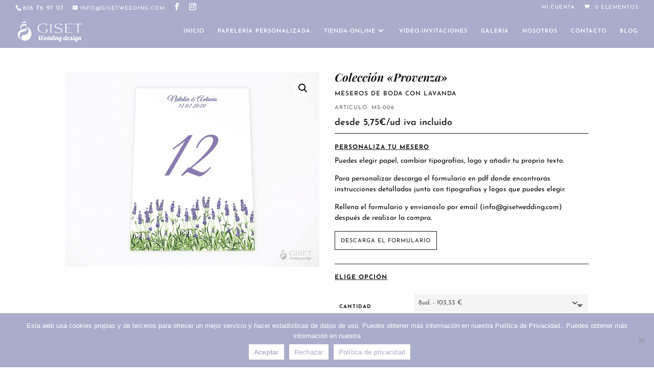

--- FILE ---
content_type: text/css
request_url: https://gisetwedding.com/wp-content/et-cache/75680/et-core-unified-75680.min.css?ver=1734832242
body_size: 5183
content:
@media all and (max-width:980px){.page-id-1237 img#logo,.page-id-1292 img#logo,.page-id-1276 img#logo,.page-id-1263 img#logo,.page-id-1270 img#logo,.page-id-1088 img#logo,.page-id-1089 img#logo,.page-id-1090 img#logo,.page-id-31579 img#logo,.single-product img#logo,.term-seating-plan-de-boda img#logo,.term-menus-de-boda img#logo,.term-meseros-de-boda img#logo{content:url("https://gisetwedding.com/wp-content/uploads/2020/11/logo-Giset-Wedding-horizontal-color.svg")!important}}@media all and (min-width:981px){.page-id-1237 #main-header,.page-id-1292 #main-header,.page-id-1276 #main-header,.page-id-1263 #main-header,.page-id-1270 #main-header,.page-id-1088 #main-header,.page-id-1089 #main-header,.page-id-1090 #main-header,.page-id-31579 #main-header,.single-product #main-header,.term-seating-plan-de-boda #main-header,.term-menus-de-boda #main-header,.term-meseros-de-boda #main-header{background:#a9acca!important}}.page-id-1237 .et-fixed-header#main-header,.page-id-1292 .et-fixed-header#main-header,.page-id-1276 .et-fixed-header#main-header,.page-id-1263 .et-fixed-header#main-header,.page-id-1270 .et-fixed-header#main-header,.page-id-1088 .et-fixed-header#main-heade,.page-id-1089 .et-fixed-header#main-header,.page-id-1090 .et-fixed-header#main-header,.page-id-31579 .et-fixed-header#main-header,.single-product .et-fixed-header#main-header,.term-seating-plan-de-boda .et-fixed-header#main-header,.term-menus-de-boda .et-fixed-header#main-header,.term-meseros-de-boda .et-fixed-header#main-header{background-color:#a9acca!important}.page-id-1237 .et-fixed-header #top-menu-nav li a,.page-id-1292 .et-fixed-header #top-menu-nav li a,.page-id-1276 .et-fixed-header #top-menu-nav li a,.page-id-1263 .et-fixed-header #top-menu-nav li a,.page-id-1270 .et-fixed-header #top-menu-nav li a,.page-id-1088 .et-fixed-header #top-menu-nav li a,.page-id-1089 .et-fixed-header #top-menu-nav li a,.page-id-1090 .et-fixed-header #top-menu-nav li a,.page-id-31579 .et-fixed-header #top-menu-nav li a,.single-product .et-fixed-header #top-menu-nav li a,.term-seating-plan-de-boda .et-fixed-header #top-menu-nav li a,.term-menus-de-boda .et-fixed-header #top-menu-nav li a,.term-meseros-de-boda .et-fixed-header #top-menu-nav li a,.single-product .et-fixed-header #top-menu-nav li a{color:#fff!important}#top-menu li a{font-size:11px!important;font-weight:600!important}#top-header{font-size:10px}#et-info-phone{font-size:12px}#main-header{background:linear-gradient(0deg,rgba(0,0,0,0) 0%,rgba(0,0,0,0.16) 100%)}.et-fixed-header{background-image:none!important}.et-fixed-header #top-menu-nav li a{padding-bottom:15px!important}@media all and (min-width:981px){#et-top-navigation{padding-top:15px}}#et-secondary-nav .menu-item-has-children>a:first-child:after,#top-menu .menu-item-has-children>a:first-child:after{top:-2px;font-size:19px}.nav li .sub-menu{border-top:solid 1px #fff!important;width:270px}#top-menu .sub-menu li a{font-size:10px!important;width:auto;padding:20px 0px 0px 0px!important}#top-menu .sub-menu li{display:block}.nav li li{line-height:1.1em}.et_mobile_menu .sub-menu li a{font-weight:400!important}.et_mobile_menu .menu-item-has-children>a{background-color:rgba(0,0,0,.0)}#top-menu .current-item a,#top-menu-nav>ul>li>a:hover{color:#fff!important;border-bottom:solid 1px #fff;opacity:1;transition:none}.current-item .sub-menu li a{border-bottom:none!important}.sub-menu li a:hover{border-bottom:solid 1px #fff!important}.et_header_style_left #et-top-navigation nav>ul>li>a{padding-bottom:5px!important;margin-bottom:20px}#top-header .container{width:100%;padding-right:3%;padding-left:3%}@media all and (max-width:980px){.et_fixed_nav #top-header{position:fixed}}@media all and (max-width:767px){.logo_container{display:none}#et-top-navigation{border-top:none}}.et_header_style_split .mobile_nav .select_page{display:none}.et_mobile_menu li a{color:#fff;font-weight:700;padding:5px 3%;text-transform:uppercase;font-size:10px;letter-spacing:1px;line-height:17px}.et_mobile_menu{background-color:#a9acca!important;border-top:none;-webkit-box-shadow:none;-moz-box-shadow:none;box-shadow:none;padding-left:0px;padding-right:0px;padding-top:40px;padding-bottom:17px;border-bottom:solid 1px #fff;position:fixed!important}.et_mobile_menu{top:0px}.et_mobile_menu li a{border-bottom:none}.et_mobile_menu li a:hover,.nav ul li a:hover{color:#fff;background-color:transparent}@media all and (max-width:980px){.container{width:96%}.et_header_style_left .logo_container{height:70px}#main-header{background:none}}.mobile_nav.opened .mobile_menu_bar:before{content:"\4d"}.mobile_menu_bar:before{color:#fff!important;background-color:#a9acca;padding:4px 6px 4px 6px;position:fixed!important;right:0px!important;top:29px!important;left:auto!important;z-index:99999999999!important}@media all and (max-width:980px){#et-secondary-menu{display:block!important;padding-top:10px}}@media all and (max-width:767px){.et_secondary_nav_two_panels #et-secondary-menu{margin-top:0px;padding-bottom:7px}#et-info{display:none}}#main-footer{display:none}.et_pb_bg_layout_dark .et_pb_slide_description{text-shadow:none}.et_pb_slide_description h1{padding-bottom:30px}.et-pb-arrow-next{opacity:1;right:22px}.et-pb-arrow-prev{opacity:1;left:22px}#inicio .et-pb-arrow-next,#inicio .et-pb-arrow-prev{top:50%}#inicio .et-pb-arrow-prev:before,#inicio .et-pb-arrow-next:before{display:inline-block;width:50px;height:20px;background-size:50px 20px;content:"";background-position:right bottom;background-repeat:no-repeat}#inicio .et-pb-arrow-prev:before{background-image:url('https://gisetwedding.com/wp-content/uploads/2020/10/arrow-left-6.png')}#inicio .et-pb-arrow-next:before{background-image:url('https://gisetwedding.com/wp-content/uploads/2020/10/arrow-right-6.png')}.et-pb-controllers a{border-radius:0px;border:solid 1px #fff;width:8px;height:8px;background-color:transparent}@media all and (max-width:767px){.et-pb-slider-arrows{display:none}#inicio .et_pb_slide_content p:last-of-type{display:none}#inicio .et_pb_slide_description{padding:40% 0px 0px 0px}#inicio .et_pb_slide_description h1{padding-bottom:20px}}@media all and (max-width:767px){.que-buscas-column-1-mob{margin-bottom:15px!important}}.et_pb_gallery .et_pb_gallery_item{margin:0!important;width:33.33%!important;clear:none!important;padding:1%}.et_pb_gallery .et_overlay:before{font-size:18px}@media all and (min-width:768px) and (max-width:980px){.stay-twocolumn-tabl .et_pb_column_1_3,.stay-twocolumn-tabl .et_pb_column_1_2:first-child{width:48.5%!important;margin-right:3%!important}.stay-twocolumn-tabl .et_pb_column_2_3,.stay-twocolumn-tabl .et_pb_column_1_2:last-child{width:48.5%!important;margin-right:0px!important}}@media all and (max-width:767px){.et_pb_gallery .et_pb_gallery_item{width:100%!important}}@media all and (min-width:768px) and (max-width:980px){.stay-four-column .et_pb_column_1_4{width:25%!important;margin-right:0px!important}}@media all and (max-width:767px){.stay-four-column .et_pb_column_1_4{width:50%!important;margin-right:0px!important}}#contacto .et_pb_contact_field_options_title{display:none}@media all and (min-width:768px) and (max-width:980px){.stay-three-column .et_pb_column_1_5{width:31.3333%!important;margin-right:3%!important}.stay-three-column .et_pb_column_1_5:nth-child(3){margin-right:0px!important}}#presupuesto .et_pb_contact_field_7 .et_pb_contact_field_options_title{display:none}#presupuesto .et_pb_contact_field_checkbox label{text-transform:lowercase!important;letter-spacing:0px;font-size:12px}#presupuesto .et_pb_contact_field_5 .et_pb_contact_field_options_title{letter-spacing:1px;text-decoration:underline}#presupuesto .et_pb_contact_field_checkbox{padding-top:5px}figcaption{display:none}.page-id-579 .et_overlay:before,.page-id-2 .et_overlay:before{content:"ver foto"!important}.et_pb_toggle_title{height:40px!important}.et_pb_toggle_content{padding-left:60px!important;padding-right:30px!important}.et_pb_toggle_title:before{content:"\4c"}.et_pb_toggle_open .et_pb_toggle_title:before{content:"\4b"}.et_pb_gutters2 .et_pb_column_4_4 .et_pb_module{margin-bottom:0px}#toggle-one .et_pb_toggle_title{background:url('https://gisetwedding.com/wp-content/uploads/2020/10/guia-de-compra-elige-el-modelo.svg') no-repeat left center;background-size:30px auto;padding-left:52px!important;padding-top:13px!important;padding-right:20px!important}#toggle-two .et_pb_toggle_title{background:url('https://gisetwedding.com/wp-content/uploads/2020/10/guia-de-compra-envia-el-formulario.svg') no-repeat left center;background-size:30px auto;padding-left:52px!important;padding-top:13px!important;padding-right:20px!important}#toggle-three .et_pb_toggle_title{background:url('https://gisetwedding.com/wp-content/uploads/2020/10/guia-de-compra-efectua-la-compra.svg') no-repeat left center;background-size:30px auto;padding-left:52px!important;padding-top:13px!important;padding-right:20px!important}#toggle-four .et_pb_toggle_title{background:url('https://gisetwedding.com/wp-content/uploads/2020/10/guia-de-compra-personaliza-tu-invitacion.svg') no-repeat left center;background-size:30px auto;padding-left:52px!important;padding-top:13px!important;padding-right:20px!important}#toggle-five .et_pb_toggle_title{background:url('https://gisetwedding.com/wp-content/uploads/2020/10/guia-de-compra-recibe-el-boceto.svg') no-repeat left center;background-size:30px auto;padding-left:52px!important;padding-top:13px!important;padding-right:20px!important}#toggle-six .et_pb_toggle_title{background:url('https://gisetwedding.com/wp-content/uploads/2020/10/guia-de-compra-recibe-tu-pedido.svg') no-repeat left center;background-size:30px auto;padding-left:52px!important;padding-top:13px!important;padding-right:20px!important}#toggle-video .et_pb_toggle_title{background:url('https://gisetwedding.com/wp-content/uploads/2020/11/guia-de-compra-recibe-tu-video-invitacion.svg') no-repeat left center;background-size:30px auto;padding-left:52px!important;padding-top:13px!important;padding-right:20px!important}@media all and (min-width:768px) and (max-width:980px){.stay-three-column .et_pb_column_1_3{width:31.3333%!important;margin-right:3%!important}.stay-three-column .et_pb_column_1_3:nth-child(3){margin-right:0px!important}}.et_pb_video_overlay:hover{transform:scaleX(1.1) scaleY(1.1)!important}.et_pb_video_overlay{transition:transform 900ms ease 0ms}.et_pb_video_play:before{content:"\e04e"!important}.et_pb_shop .et_overlay:before{content:"ver opciones"!important}.et-db #et-boc .et-l .et_overlay:before{font-family:'Josefin Sans',Helvetica,Arial,Lucida,sans-serif!important;text-align:center;font-size:10px!important;text-transform:uppercase;top:50%;left:50%;bottom:auto;right:auto;transform:translateX(-50%) translateY(-50%);margin:0px;padding:10px 10px 5px 10px;border:solid 1px #1a1a1a;background-color:#fff;letter-spacing:1px}#correccion-ver-opciones .products .et_overlay::before{font-family:'Josefin Sans',Helvetica,Arial,Lucida,sans-serif!important}.et_pb_widget_area li{letter-spacing:1px!important;text-transform:uppercase}.et_pb_widget_area .widget_shopping_cart{letter-spacing:1px!important;text-transform:uppercase;font-size:11px}.et_pb_widget_area .widget_shopping_cart h4{letter-spacing:0px!important;text-transform:capitalize}.woocommerce ul.cart_list li a,.woocommerce ul.product_list_widget li a{color:#1a1a1a;font-weight:600}.woocommerce .quantity{font-size:11px}.woocommerce.widget_shopping_cart .total{border-top:1px solid #1a1a1a}.woocommerce.widget_shopping_cart .cart_list li a.remove{font-size:15px;font-weight:400}.woocommerce a.button:after{display:none!important}.woocommerce a.button{padding:.6em 1em .3em 1em}.woocommerce a.button:hover{padding:.6em 1em .3em 1em}@media all and (max-width:767px){.et_pb_shop ul.products.columns-3 li.product{width:100%!important;margin-right:0px!important}}.entry-content thead th,.entry-content tr th{color:#1a1a1a}.woocommerce table.shop_table{border-color:#1a1a1a;border-radius:0px}.woocommerce table.cart td:nth-of-type(5),.woocommerce table.cart th:nth-of-type(5),.woocommerce table.cart td:nth-of-type(4),.woocommerce table.cart th:nth-of-type(4){display:none}.et_button_no_icon.woocommerce-page button.button,.et_button_no_icon.woocommerce-page button.button:hover,.et_button_no_icon.woocommerce-page button.button.alt,.et_button_no_icon.woocommerce-page button.button.alt:hover,.et_button_no_icon.woocommerce-page a.button,.et_button_no_icon.woocommerce-page a.button:hover,.et_button_no_icon.woocommerce-page a.button.alt,.et_button_no_icon.woocommerce-page a.button.alt:hover{padding:0.9em 1em 0.6em 1em!important}.cart_totals h2,.shipping_calculator h2,.woocommerce h3,.woocommerce-order h2{font-style:italic;font-size:23px;font-weight:600}#add_payment_method .cart-collaterals .cart_totals table small,.woocommerce-cart .cart-collaterals .cart_totals table small,.woocommerce-checkout .cart-collaterals .cart_totals table small{color:#1a1a1a}#add_payment_method table.cart img,.woocommerce-cart table.cart img,.woocommerce-checkout table.cart img{width:90px}.cross-sells h2{font-style:italic;font-size:23px;font-weight:600}.woocommerce #content .quantity input.qty,.woocommerce-cart table.cart td.actions .coupon .input-text,.woocommerce-page #content .quantity input.qty,.woocommerce-page .quantity input.qty,.woocommerce .quantity input.qty{font-weight:400!important;font-size:15px!important;border-radius:0px;background-color:#d4d5e4!important;height:40px}.woocommerce a.remove{font-weight:400}.select2-container--default .select2-selection--single{background-color:#fff;border-color:#1a1a1a!important;border-radius:0px;border-width:1px!important;border-style:solid!important}.woocommerce form .form-row input.input-text,.woocommerce form .form-row textarea{border-radius:0px;background-color:#fff;color:#1a1a1a!important;border-color:#1a1a1a!important;border-width:1px!important;border-style:solid!important}.woocommerce ul#shipping_method li{margin-bottom:0px}.woocommerce table.shop_table td{line-height:1em}.woocommerce .col2-set,.woocommerce-page .col2-set{margin-bottom:40px}#add_payment_method #payment,.woocommerce-cart #payment,.woocommerce-checkout #payment{background:#f4f4f8;border-radius:0px}#add_payment_method #payment div.payment_box,.woocommerce-cart #payment div.payment_box,.woocommerce-checkout #payment div.payment_box{border-radius:0px;background-color:#d2d3e3}#add_payment_method #payment div.payment_box::before,.woocommerce-cart #payment div.payment_box::before,.woocommerce-checkout #payment div.payment_box::before{border:1em solid #d2d3e3;border-right-color:transparent;border-left-color:transparent;border-top-color:transparent}#add_payment_method #payment ul.payment_methods,.woocommerce-cart #payment ul.payment_methods,.woocommerce-checkout #payment ul.payment_methods{border-bottom-color:#b6b6b6}.checkout,.checkout #payment p a{color:#1a1a1a!important;text-align:left!important}.checkout #payment p a{text-decoration:underline!important}.woocommerce .woocommerce-customer-details address{border:1px solid #1a1a1a;border-bottom-width:1px;border-right-width:1px;border-radius:0px}.woocommerce-account .et_pb_text ul{list-style-type:none;padding:0;margin-bottom:30px}.woocommerce-account .et_pb_text ul li{border-right:solid 1px #1a1a1a;border-left:solid 1px #1a1a1a;border-top:solid 1px #1a1a1a;padding:5px 10px 5px 30px}.woocommerce-account .et_pb_text ul li:nth-child(6){border-bottom:solid 1px #1a1a1a}.woocommerce-account .et_pb_text ul li:before{font-family:"ETmodules";display:inline-block;margin-left:-1.3em;width:1.3em}.woocommerce-account .et_pb_text ul li:nth-child(1):before{content:"\e00e"}.woocommerce-account .et_pb_text ul li:nth-child(2):before{content:"\e013"}.woocommerce-account .et_pb_text ul li:nth-child(4):before{content:"\e01d"}.woocommerce-account .et_pb_text ul li:nth-child(5):before{content:"\e107"}.woocommerce-account .et_pb_text ul li:nth-child(6):before{content:"\51"}.woocommerce-EditAccountForm fieldset legend{font-weight:900;padding-top:20px}.woocommerce-MyAccount-navigation li a{text-transform:uppercase;font-size:11px;font-weight:600;letter-spacing:1px}.woocommerce-MyAccount-navigation .is-active{background-color:#d9dae7}.woocommerce-MyAccount-navigation .is-active a{text-decoration:underline}.woocommerce-MyAccount-navigation li:hover{background-color:#d9dae7}.woocommerce-MyAccount-navigation-link--downloads{display:none}.woocommerce-MyAccount-content a{text-decoration:underline}.et-db #et-boc .et-l .et_pb_blurb_position_left .et_pb_blurb_container{padding-left:10px;padding-top:7px}.et-db #et-boc .et-l .et_pb_blurb_position_left .et_pb_main_blurb_image{width:16px}.et-db #et-boc .et-l .et_overlay:before{content:"ver opciones"}.et-db #et-boc .et-l .toggle-descripcion .et_pb_toggle_content{padding-left:0px!important}.toggle-descripcion .et_pb_toggle_title{height:10px!important}.et-db #et-boc .et-l ul.et_pb_tabs_controls:after{border-top:solid 1px #1a1a1a}.et-db #et-boc .et-l .et_pb_tabs_controls li{border-right:solid 1px #1a1a1a}.woocommerce div.product form.cart .variations td{padding-bottom:13px!important}.woocommerce-variation-price{padding-bottom:15px;font-size:14px;letter-spacing:0px;text-transform:lowercase}.formulario-seating-tienda .et_pb_contact_field_options_title{display:none!important}.cat-item-38,.cat-item-37,.cat-item-36{display:none!important}.woocommerce-checkout #payment .payment_method_paypal .about_paypal{color:#1a1a1a!important}.woocommerce-notice,.woocommerce-notice--success,.woocommerce-thankyou-order-received{padding-bottom:20px!important}#submit_redsys_payment_form{background-color:#fff;border:solid 1px #1a1a1a;padding:1.2em 1em 0.9em 1em!important;letter-spacing:1px;font-size:12px;text-transform:uppercase;font-weight:700;transition:all .2s;-webkit-transition:all .2s}#submit_redsys_payment_form:hover{background-color:#d8d8d8!important}.woocommerce-ordering{display:none!important}.bapf_asradio2 ul li input[type=checkbox]{border:solid 1px #1a1a1a}.bapf_sfilter ul li{display:inline-block!important;margin-right:10px!important}.bapf_sfilter.bapf_ckbox input[type=checkbox]{margin-bottom:6px!important}#cookie-notice{background-color:#a9acca!important}#cn-notice-buttons a{border-radius:0px!important;background-color:#a9acca;color:#fff;text-decoration:underline}#cn-accept-cookie{font-weight:700!important}#cn-accept-cookie,#cn-refuse-cookie,#cn-more-info{background-color:white!important;color:#a9acca!important}.grecaptcha-badge{display:none!important}.post-content-inner{padding-bottom:10px}.et_pb_pagebuilder_layout.single-post:not(.et-tb-has-body) #main-content .et_pb_with_background .et_pb_row-footer-post,.et_pb_pagebuilder_layout.single.et_full_width_page:not(.et-tb-has-body) #main-content .et_pb_row-footer-post{width:100%!important}.single .et_pb_post{margin-bottom:0px!important;padding-bottom:0px!important}#texto-post h2{padding-bottom:25px!important}#et-boc #correccion-ver-opciones .et_overlay:before{font-family:'Josefin Sans',Helvetica,Arial,Lucida,sans-serif!important}#correccion-ver-opciones .et_overlay:before{font-family:'Josefin Sans',Helvetica,Arial,Lucida,sans-serif!important;color:#fff!important;text-transform:uppercase;text-decoration:underline;font-size:13px!important}.checkout-button{border-color:#1a1a1a!important}.woocommerce button.button:disabled{font-size:12px!important;border-radius:0px!important}.woocommerce-shipping-destination{display:none}.wcpa_field{border-width:0!important;background-color:#f4f4f4!important;font-size:13px;border-radius:0px!important}.et-db #et-boc .et-l .et_pb_wc_add_to_cart_0 select{border-right:solid 6px #f4f4f4!important;line-height:1.5em}.et-db #et-boc .et-l .et_pb_wc_add_to_cart_0 label{font-weight:700!important;color:#1a1a1a!important;margin-bottom:2px;line-height:1.4em}.wcpa_label_pos_above .wcpa_field_desc{line-height:1.4em}.wcpa_wrap .wcpa_field_wrap{margin-bottom:7px}.weddingwireWidget__header{background-color:#a9acca!important}.weddingwireWidget--white .weddingwireWidget__header{color:white!important}.weddingWireWidgetReview__post a{color:#a9acca!important;font-weight:600!important}.weddingwireWidget__btnOutline{border:1px solid #1a1a1a!important;border-radius:0px!important;text-transform:uppercase!important;font-weight:600!important;font-size:11px!important;letter-spacing:1px!important}.fluid-width-video-wrapper object,.fluid-width-video-wrapper embed{width:150px!important}.weddingwireWidget{font-family:'Josefin Sans',Helvetica,Arial,Lucida,sans-serif!important}.weddingwireWidget__title{display:none!important}.weddingWireWidgetReview,.weddingwireWidget__footer{background-color:#fff!important;border:none!important}.weddingwireWidget{border-radius:0px!important;border:none!important}.promo-slide-in{z-index:100099!important}.promo-slide-in-content p{margin:1px 0 0 5px!important;float:unset!important;font-size:14px!important;font-family:'Fira Sans Condensed',Helvetica,Arial,Lucida,sans-serif}.promo-slide-in-content{width:90%!important}.promo-slide-in-close-promo{display:none!important}@media all and (max-width:980px){.promo-slide-in-content p{width:100%!important;padding-top:2px!important;position:relative!important;left:0px!important}}@media (max-width:775px){.promo-slide-in-content p{font-size:12px!important}}.mobile_menu_bar:before{top:55px!important}.et_pb_contact p input[type=checkbox]:checked+label i:before{content:"3"!important}

--- FILE ---
content_type: text/css
request_url: https://gisetwedding.com/wp-content/et-cache/75680/et-core-unified-cpt-deferred-75680.min.css?ver=1734832243
body_size: 2490
content:
.et-db #et-boc .et-l .et_pb_section_1.et_pb_section{padding-top:7%;padding-bottom:7%}.et-db #et-boc .et-l .et_pb_section_2.et_pb_section{padding-top:7%;padding-bottom:7%;background-color:#f4f4f8!important}.et-db #et-boc .et-l .et_pb_row_5.et_pb_row{padding-top:0px!important;padding-bottom:40px!important;margin-top:0px!important;margin-bottom:0px!important;padding-top:0px;padding-bottom:40px}.et-db #et-boc .et-l .et_pb_text_5{line-height:1.1em;font-family:'Playfair Display',Georgia,"Times New Roman",serif;font-weight:700;font-style:italic;font-size:30px;line-height:1.1em}.et-db #et-boc .et-l .et_pb_row_6,body.et-db #page-container .et-db #et-boc .et-l #et-boc .et-l .et_pb_row_6.et_pb_row,body.et_pb_pagebuilder_layout.single.et-db #page-container #et-boc .et-l #et-boc .et-l .et_pb_row_6.et_pb_row,body.et_pb_pagebuilder_layout.single.et_full_width_page.et-db #page-container #et-boc .et-l .et_pb_row_6.et_pb_row{max-width:500px}.et-db #et-boc .et-l .et_pb_toggle_0.et_pb_toggle h5,.et-db #et-boc .et-l .et_pb_toggle_0.et_pb_toggle h1.et_pb_toggle_title,.et-db #et-boc .et-l .et_pb_toggle_0.et_pb_toggle h2.et_pb_toggle_title,.et-db #et-boc .et-l .et_pb_toggle_0.et_pb_toggle h3.et_pb_toggle_title,.et-db #et-boc .et-l .et_pb_toggle_0.et_pb_toggle h4.et_pb_toggle_title,.et-db #et-boc .et-l .et_pb_toggle_0.et_pb_toggle h6.et_pb_toggle_title,.et-db #et-boc .et-l .et_pb_toggle_1.et_pb_toggle h5,.et-db #et-boc .et-l .et_pb_toggle_1.et_pb_toggle h1.et_pb_toggle_title,.et-db #et-boc .et-l .et_pb_toggle_1.et_pb_toggle h2.et_pb_toggle_title,.et-db #et-boc .et-l .et_pb_toggle_1.et_pb_toggle h3.et_pb_toggle_title,.et-db #et-boc .et-l .et_pb_toggle_1.et_pb_toggle h4.et_pb_toggle_title,.et-db #et-boc .et-l .et_pb_toggle_1.et_pb_toggle h6.et_pb_toggle_title,.et-db #et-boc .et-l .et_pb_toggle_2.et_pb_toggle h5,.et-db #et-boc .et-l .et_pb_toggle_2.et_pb_toggle h1.et_pb_toggle_title,.et-db #et-boc .et-l .et_pb_toggle_2.et_pb_toggle h2.et_pb_toggle_title,.et-db #et-boc .et-l .et_pb_toggle_2.et_pb_toggle h3.et_pb_toggle_title,.et-db #et-boc .et-l .et_pb_toggle_2.et_pb_toggle h4.et_pb_toggle_title,.et-db #et-boc .et-l .et_pb_toggle_2.et_pb_toggle h6.et_pb_toggle_title,.et-db #et-boc .et-l .et_pb_toggle_3.et_pb_toggle h5,.et-db #et-boc .et-l .et_pb_toggle_3.et_pb_toggle h1.et_pb_toggle_title,.et-db #et-boc .et-l .et_pb_toggle_3.et_pb_toggle h2.et_pb_toggle_title,.et-db #et-boc .et-l .et_pb_toggle_3.et_pb_toggle h3.et_pb_toggle_title,.et-db #et-boc .et-l .et_pb_toggle_3.et_pb_toggle h4.et_pb_toggle_title,.et-db #et-boc .et-l .et_pb_toggle_3.et_pb_toggle h6.et_pb_toggle_title,.et-db #et-boc .et-l .et_pb_toggle_4.et_pb_toggle h5,.et-db #et-boc .et-l .et_pb_toggle_4.et_pb_toggle h1.et_pb_toggle_title,.et-db #et-boc .et-l .et_pb_toggle_4.et_pb_toggle h2.et_pb_toggle_title,.et-db #et-boc .et-l .et_pb_toggle_4.et_pb_toggle h3.et_pb_toggle_title,.et-db #et-boc .et-l .et_pb_toggle_4.et_pb_toggle h4.et_pb_toggle_title,.et-db #et-boc .et-l .et_pb_toggle_4.et_pb_toggle h6.et_pb_toggle_title,.et-db #et-boc .et-l .et_pb_toggle_5.et_pb_toggle h5,.et-db #et-boc .et-l .et_pb_toggle_5.et_pb_toggle h1.et_pb_toggle_title,.et-db #et-boc .et-l .et_pb_toggle_5.et_pb_toggle h2.et_pb_toggle_title,.et-db #et-boc .et-l .et_pb_toggle_5.et_pb_toggle h3.et_pb_toggle_title,.et-db #et-boc .et-l .et_pb_toggle_5.et_pb_toggle h4.et_pb_toggle_title,.et-db #et-boc .et-l .et_pb_toggle_5.et_pb_toggle h6.et_pb_toggle_title{font-family:'Josefin Sans',Helvetica,Arial,Lucida,sans-serif;font-weight:600;font-size:11px;color:#1a1a1a!important;letter-spacing:1px;line-height:1.6em;text-align:left}.et-db #et-boc .et-l .et_pb_toggle_0.et_pb_toggle.et_pb_toggle_close h5,.et-db #et-boc .et-l .et_pb_toggle_0.et_pb_toggle.et_pb_toggle_close h1.et_pb_toggle_title,.et-db #et-boc .et-l .et_pb_toggle_0.et_pb_toggle.et_pb_toggle_close h2.et_pb_toggle_title,.et-db #et-boc .et-l .et_pb_toggle_0.et_pb_toggle.et_pb_toggle_close h3.et_pb_toggle_title,.et-db #et-boc .et-l .et_pb_toggle_0.et_pb_toggle.et_pb_toggle_close h4.et_pb_toggle_title,.et-db #et-boc .et-l .et_pb_toggle_0.et_pb_toggle.et_pb_toggle_close h6.et_pb_toggle_title,.et-db #et-boc .et-l .et_pb_toggle_1.et_pb_toggle.et_pb_toggle_close h5,.et-db #et-boc .et-l .et_pb_toggle_1.et_pb_toggle.et_pb_toggle_close h1.et_pb_toggle_title,.et-db #et-boc .et-l .et_pb_toggle_1.et_pb_toggle.et_pb_toggle_close h2.et_pb_toggle_title,.et-db #et-boc .et-l .et_pb_toggle_1.et_pb_toggle.et_pb_toggle_close h3.et_pb_toggle_title,.et-db #et-boc .et-l .et_pb_toggle_1.et_pb_toggle.et_pb_toggle_close h4.et_pb_toggle_title,.et-db #et-boc .et-l .et_pb_toggle_1.et_pb_toggle.et_pb_toggle_close h6.et_pb_toggle_title,.et-db #et-boc .et-l .et_pb_toggle_2.et_pb_toggle.et_pb_toggle_close h5,.et-db #et-boc .et-l .et_pb_toggle_2.et_pb_toggle.et_pb_toggle_close h1.et_pb_toggle_title,.et-db #et-boc .et-l .et_pb_toggle_2.et_pb_toggle.et_pb_toggle_close h2.et_pb_toggle_title,.et-db #et-boc .et-l .et_pb_toggle_2.et_pb_toggle.et_pb_toggle_close h3.et_pb_toggle_title,.et-db #et-boc .et-l .et_pb_toggle_2.et_pb_toggle.et_pb_toggle_close h4.et_pb_toggle_title,.et-db #et-boc .et-l .et_pb_toggle_2.et_pb_toggle.et_pb_toggle_close h6.et_pb_toggle_title,.et-db #et-boc .et-l .et_pb_toggle_3.et_pb_toggle.et_pb_toggle_close h5,.et-db #et-boc .et-l .et_pb_toggle_3.et_pb_toggle.et_pb_toggle_close h1.et_pb_toggle_title,.et-db #et-boc .et-l .et_pb_toggle_3.et_pb_toggle.et_pb_toggle_close h2.et_pb_toggle_title,.et-db #et-boc .et-l .et_pb_toggle_3.et_pb_toggle.et_pb_toggle_close h3.et_pb_toggle_title,.et-db #et-boc .et-l .et_pb_toggle_3.et_pb_toggle.et_pb_toggle_close h4.et_pb_toggle_title,.et-db #et-boc .et-l .et_pb_toggle_3.et_pb_toggle.et_pb_toggle_close h6.et_pb_toggle_title,.et-db #et-boc .et-l .et_pb_toggle_4.et_pb_toggle.et_pb_toggle_close h5,.et-db #et-boc .et-l .et_pb_toggle_4.et_pb_toggle.et_pb_toggle_close h1.et_pb_toggle_title,.et-db #et-boc .et-l .et_pb_toggle_4.et_pb_toggle.et_pb_toggle_close h2.et_pb_toggle_title,.et-db #et-boc .et-l .et_pb_toggle_4.et_pb_toggle.et_pb_toggle_close h3.et_pb_toggle_title,.et-db #et-boc .et-l .et_pb_toggle_4.et_pb_toggle.et_pb_toggle_close h4.et_pb_toggle_title,.et-db #et-boc .et-l .et_pb_toggle_4.et_pb_toggle.et_pb_toggle_close h6.et_pb_toggle_title,.et-db #et-boc .et-l .et_pb_toggle_5.et_pb_toggle.et_pb_toggle_close h5,.et-db #et-boc .et-l .et_pb_toggle_5.et_pb_toggle.et_pb_toggle_close h1.et_pb_toggle_title,.et-db #et-boc .et-l .et_pb_toggle_5.et_pb_toggle.et_pb_toggle_close h2.et_pb_toggle_title,.et-db #et-boc .et-l .et_pb_toggle_5.et_pb_toggle.et_pb_toggle_close h3.et_pb_toggle_title,.et-db #et-boc .et-l .et_pb_toggle_5.et_pb_toggle.et_pb_toggle_close h4.et_pb_toggle_title,.et-db #et-boc .et-l .et_pb_toggle_5.et_pb_toggle.et_pb_toggle_close h6.et_pb_toggle_title{font-family:'Josefin Sans',Helvetica,Arial,Lucida,sans-serif;font-weight:600;text-transform:uppercase;font-size:11px;letter-spacing:1px;line-height:1.6em;text-align:left}.et-db #et-boc .et-l .et_pb_toggle_0.et_pb_toggle p,.et-db #et-boc .et-l .et_pb_toggle_1.et_pb_toggle p,.et-db #et-boc .et-l .et_pb_toggle_2.et_pb_toggle p,.et-db #et-boc .et-l .et_pb_toggle_3.et_pb_toggle p,.et-db #et-boc .et-l .et_pb_toggle_4.et_pb_toggle p,.et-db #et-boc .et-l .et_pb_toggle_5.et_pb_toggle p{line-height:1.3em}.et-db #et-boc .et-l .et_pb_toggle_0.et_pb_toggle,.et-db #et-boc .et-l .et_pb_toggle_1.et_pb_toggle,.et-db #et-boc .et-l .et_pb_toggle_2.et_pb_toggle,.et-db #et-boc .et-l .et_pb_toggle_3.et_pb_toggle,.et-db #et-boc .et-l .et_pb_toggle_4.et_pb_toggle,.et-db #et-boc .et-l .et_pb_toggle_5.et_pb_toggle{font-family:'Josefin Sans',Helvetica,Arial,Lucida,sans-serif;font-size:13px;color:#1a1a1a!important;line-height:1.3em;text-align:left;padding-top:7px!important;padding-right:3px!important;padding-bottom:7px!important;padding-left:3px!important}.et-db #et-boc .et-l .et_pb_module.et_pb_toggle_0.et_pb_toggle{border-width:0px 0px 1px 0px;border-top-color:#1a1a1a;border-bottom-color:#1a1a1a}.et-db #et-boc .et-l .et_pb_toggle_0.et_pb_toggle.et_pb_toggle_open,.et-db #et-boc .et-l .et_pb_toggle_0.et_pb_toggle.et_pb_toggle_close,.et-db #et-boc .et-l .et_pb_toggle_1.et_pb_toggle.et_pb_toggle_open,.et-db #et-boc .et-l .et_pb_toggle_1.et_pb_toggle.et_pb_toggle_close,.et-db #et-boc .et-l .et_pb_toggle_2.et_pb_toggle.et_pb_toggle_open,.et-db #et-boc .et-l .et_pb_toggle_2.et_pb_toggle.et_pb_toggle_close,.et-db #et-boc .et-l .et_pb_toggle_3.et_pb_toggle.et_pb_toggle_open,.et-db #et-boc .et-l .et_pb_toggle_3.et_pb_toggle.et_pb_toggle_close,.et-db #et-boc .et-l .et_pb_toggle_4.et_pb_toggle.et_pb_toggle_open,.et-db #et-boc .et-l .et_pb_toggle_4.et_pb_toggle.et_pb_toggle_close,.et-db #et-boc .et-l .et_pb_toggle_5.et_pb_toggle.et_pb_toggle_open,.et-db #et-boc .et-l .et_pb_toggle_5.et_pb_toggle.et_pb_toggle_close{background-color:rgba(0,0,0,0)}.et-db #et-boc .et-l .et_pb_toggle_0.et_pb_toggle.et_pb_toggle_open h5.et_pb_toggle_title,.et-db #et-boc .et-l .et_pb_toggle_0.et_pb_toggle.et_pb_toggle_open h1.et_pb_toggle_title,.et-db #et-boc .et-l .et_pb_toggle_0.et_pb_toggle.et_pb_toggle_open h2.et_pb_toggle_title,.et-db #et-boc .et-l .et_pb_toggle_0.et_pb_toggle.et_pb_toggle_open h3.et_pb_toggle_title,.et-db #et-boc .et-l .et_pb_toggle_0.et_pb_toggle.et_pb_toggle_open h4.et_pb_toggle_title,.et-db #et-boc .et-l .et_pb_toggle_0.et_pb_toggle.et_pb_toggle_open h6.et_pb_toggle_title,.et-db #et-boc .et-l .et_pb_toggle_0.et_pb_toggle.et_pb_toggle_close h5.et_pb_toggle_title,.et-db #et-boc .et-l .et_pb_toggle_0.et_pb_toggle.et_pb_toggle_close h1.et_pb_toggle_title,.et-db #et-boc .et-l .et_pb_toggle_0.et_pb_toggle.et_pb_toggle_close h2.et_pb_toggle_title,.et-db #et-boc .et-l .et_pb_toggle_0.et_pb_toggle.et_pb_toggle_close h3.et_pb_toggle_title,.et-db #et-boc .et-l .et_pb_toggle_0.et_pb_toggle.et_pb_toggle_close h4.et_pb_toggle_title,.et-db #et-boc .et-l .et_pb_toggle_0.et_pb_toggle.et_pb_toggle_close h6.et_pb_toggle_title,.et-db #et-boc .et-l .et_pb_toggle_1.et_pb_toggle.et_pb_toggle_open h5.et_pb_toggle_title,.et-db #et-boc .et-l .et_pb_toggle_1.et_pb_toggle.et_pb_toggle_open h1.et_pb_toggle_title,.et-db #et-boc .et-l .et_pb_toggle_1.et_pb_toggle.et_pb_toggle_open h2.et_pb_toggle_title,.et-db #et-boc .et-l .et_pb_toggle_1.et_pb_toggle.et_pb_toggle_open h3.et_pb_toggle_title,.et-db #et-boc .et-l .et_pb_toggle_1.et_pb_toggle.et_pb_toggle_open h4.et_pb_toggle_title,.et-db #et-boc .et-l .et_pb_toggle_1.et_pb_toggle.et_pb_toggle_open h6.et_pb_toggle_title,.et-db #et-boc .et-l .et_pb_toggle_1.et_pb_toggle.et_pb_toggle_close h5.et_pb_toggle_title,.et-db #et-boc .et-l .et_pb_toggle_1.et_pb_toggle.et_pb_toggle_close h1.et_pb_toggle_title,.et-db #et-boc .et-l .et_pb_toggle_1.et_pb_toggle.et_pb_toggle_close h2.et_pb_toggle_title,.et-db #et-boc .et-l .et_pb_toggle_1.et_pb_toggle.et_pb_toggle_close h3.et_pb_toggle_title,.et-db #et-boc .et-l .et_pb_toggle_1.et_pb_toggle.et_pb_toggle_close h4.et_pb_toggle_title,.et-db #et-boc .et-l .et_pb_toggle_1.et_pb_toggle.et_pb_toggle_close h6.et_pb_toggle_title,.et-db #et-boc .et-l .et_pb_toggle_2.et_pb_toggle.et_pb_toggle_open h5.et_pb_toggle_title,.et-db #et-boc .et-l .et_pb_toggle_2.et_pb_toggle.et_pb_toggle_open h1.et_pb_toggle_title,.et-db #et-boc .et-l .et_pb_toggle_2.et_pb_toggle.et_pb_toggle_open h2.et_pb_toggle_title,.et-db #et-boc .et-l .et_pb_toggle_2.et_pb_toggle.et_pb_toggle_open h3.et_pb_toggle_title,.et-db #et-boc .et-l .et_pb_toggle_2.et_pb_toggle.et_pb_toggle_open h4.et_pb_toggle_title,.et-db #et-boc .et-l .et_pb_toggle_2.et_pb_toggle.et_pb_toggle_open h6.et_pb_toggle_title,.et-db #et-boc .et-l .et_pb_toggle_2.et_pb_toggle.et_pb_toggle_close h5.et_pb_toggle_title,.et-db #et-boc .et-l .et_pb_toggle_2.et_pb_toggle.et_pb_toggle_close h1.et_pb_toggle_title,.et-db #et-boc .et-l .et_pb_toggle_2.et_pb_toggle.et_pb_toggle_close h2.et_pb_toggle_title,.et-db #et-boc .et-l .et_pb_toggle_2.et_pb_toggle.et_pb_toggle_close h3.et_pb_toggle_title,.et-db #et-boc .et-l .et_pb_toggle_2.et_pb_toggle.et_pb_toggle_close h4.et_pb_toggle_title,.et-db #et-boc .et-l .et_pb_toggle_2.et_pb_toggle.et_pb_toggle_close h6.et_pb_toggle_title,.et-db #et-boc .et-l .et_pb_toggle_3.et_pb_toggle.et_pb_toggle_open h5.et_pb_toggle_title,.et-db #et-boc .et-l .et_pb_toggle_3.et_pb_toggle.et_pb_toggle_open h1.et_pb_toggle_title,.et-db #et-boc .et-l .et_pb_toggle_3.et_pb_toggle.et_pb_toggle_open h2.et_pb_toggle_title,.et-db #et-boc .et-l .et_pb_toggle_3.et_pb_toggle.et_pb_toggle_open h3.et_pb_toggle_title,.et-db #et-boc .et-l .et_pb_toggle_3.et_pb_toggle.et_pb_toggle_open h4.et_pb_toggle_title,.et-db #et-boc .et-l .et_pb_toggle_3.et_pb_toggle.et_pb_toggle_open h6.et_pb_toggle_title,.et-db #et-boc .et-l .et_pb_toggle_3.et_pb_toggle.et_pb_toggle_close h5.et_pb_toggle_title,.et-db #et-boc .et-l .et_pb_toggle_3.et_pb_toggle.et_pb_toggle_close h1.et_pb_toggle_title,.et-db #et-boc .et-l .et_pb_toggle_3.et_pb_toggle.et_pb_toggle_close h2.et_pb_toggle_title,.et-db #et-boc .et-l .et_pb_toggle_3.et_pb_toggle.et_pb_toggle_close h3.et_pb_toggle_title,.et-db #et-boc .et-l .et_pb_toggle_3.et_pb_toggle.et_pb_toggle_close h4.et_pb_toggle_title,.et-db #et-boc .et-l .et_pb_toggle_3.et_pb_toggle.et_pb_toggle_close h6.et_pb_toggle_title,.et-db #et-boc .et-l .et_pb_toggle_4.et_pb_toggle.et_pb_toggle_open h5.et_pb_toggle_title,.et-db #et-boc .et-l .et_pb_toggle_4.et_pb_toggle.et_pb_toggle_open h1.et_pb_toggle_title,.et-db #et-boc .et-l .et_pb_toggle_4.et_pb_toggle.et_pb_toggle_open h2.et_pb_toggle_title,.et-db #et-boc .et-l .et_pb_toggle_4.et_pb_toggle.et_pb_toggle_open h3.et_pb_toggle_title,.et-db #et-boc .et-l .et_pb_toggle_4.et_pb_toggle.et_pb_toggle_open h4.et_pb_toggle_title,.et-db #et-boc .et-l .et_pb_toggle_4.et_pb_toggle.et_pb_toggle_open h6.et_pb_toggle_title,.et-db #et-boc .et-l .et_pb_toggle_4.et_pb_toggle.et_pb_toggle_close h5.et_pb_toggle_title,.et-db #et-boc .et-l .et_pb_toggle_4.et_pb_toggle.et_pb_toggle_close h1.et_pb_toggle_title,.et-db #et-boc .et-l .et_pb_toggle_4.et_pb_toggle.et_pb_toggle_close h2.et_pb_toggle_title,.et-db #et-boc .et-l .et_pb_toggle_4.et_pb_toggle.et_pb_toggle_close h3.et_pb_toggle_title,.et-db #et-boc .et-l .et_pb_toggle_4.et_pb_toggle.et_pb_toggle_close h4.et_pb_toggle_title,.et-db #et-boc .et-l .et_pb_toggle_4.et_pb_toggle.et_pb_toggle_close h6.et_pb_toggle_title,.et-db #et-boc .et-l .et_pb_toggle_5.et_pb_toggle.et_pb_toggle_open h5.et_pb_toggle_title,.et-db #et-boc .et-l .et_pb_toggle_5.et_pb_toggle.et_pb_toggle_open h1.et_pb_toggle_title,.et-db #et-boc .et-l .et_pb_toggle_5.et_pb_toggle.et_pb_toggle_open h2.et_pb_toggle_title,.et-db #et-boc .et-l .et_pb_toggle_5.et_pb_toggle.et_pb_toggle_open h3.et_pb_toggle_title,.et-db #et-boc .et-l .et_pb_toggle_5.et_pb_toggle.et_pb_toggle_open h4.et_pb_toggle_title,.et-db #et-boc .et-l .et_pb_toggle_5.et_pb_toggle.et_pb_toggle_open h6.et_pb_toggle_title,.et-db #et-boc .et-l .et_pb_toggle_5.et_pb_toggle.et_pb_toggle_close h5.et_pb_toggle_title,.et-db #et-boc .et-l .et_pb_toggle_5.et_pb_toggle.et_pb_toggle_close h1.et_pb_toggle_title,.et-db #et-boc .et-l .et_pb_toggle_5.et_pb_toggle.et_pb_toggle_close h2.et_pb_toggle_title,.et-db #et-boc .et-l .et_pb_toggle_5.et_pb_toggle.et_pb_toggle_close h3.et_pb_toggle_title,.et-db #et-boc .et-l .et_pb_toggle_5.et_pb_toggle.et_pb_toggle_close h4.et_pb_toggle_title,.et-db #et-boc .et-l .et_pb_toggle_5.et_pb_toggle.et_pb_toggle_close h6.et_pb_toggle_title{color:#1a1a1a!important}.et-db #et-boc .et-l .et_pb_toggle_0.et_pb_toggle_open .et_pb_toggle_title:before,.et-db #et-boc .et-l .et_pb_toggle_0.et_pb_toggle_close .et_pb_toggle_title:before,.et-db #et-boc .et-l .et_pb_toggle_1.et_pb_toggle_open .et_pb_toggle_title:before,.et-db #et-boc .et-l .et_pb_toggle_1.et_pb_toggle_close .et_pb_toggle_title:before,.et-db #et-boc .et-l .et_pb_toggle_2.et_pb_toggle_open .et_pb_toggle_title:before,.et-db #et-boc .et-l .et_pb_toggle_2.et_pb_toggle_close .et_pb_toggle_title:before,.et-db #et-boc .et-l .et_pb_toggle_3.et_pb_toggle_open .et_pb_toggle_title:before,.et-db #et-boc .et-l .et_pb_toggle_3.et_pb_toggle_close .et_pb_toggle_title:before,.et-db #et-boc .et-l .et_pb_toggle_4.et_pb_toggle_open .et_pb_toggle_title:before,.et-db #et-boc .et-l .et_pb_toggle_4.et_pb_toggle_close .et_pb_toggle_title:before,.et-db #et-boc .et-l .et_pb_toggle_5.et_pb_toggle_open .et_pb_toggle_title:before,.et-db #et-boc .et-l .et_pb_toggle_5.et_pb_toggle_close .et_pb_toggle_title:before{color:#1a1a1a}.et-db #et-boc .et-l .et_pb_module.et_pb_toggle_1.et_pb_toggle,.et-db #et-boc .et-l .et_pb_module.et_pb_toggle_2.et_pb_toggle,.et-db #et-boc .et-l .et_pb_module.et_pb_toggle_3.et_pb_toggle,.et-db #et-boc .et-l .et_pb_module.et_pb_toggle_4.et_pb_toggle,.et-db #et-boc .et-l .et_pb_module.et_pb_toggle_5.et_pb_toggle{border-width:0px 0px 1px 0px;border-bottom-color:#1a1a1a}.et-db #et-boc .et-l .et_pb_toggle_3.et_pb_toggle a{font-family:'Josefin Sans',Helvetica,Arial,Lucida,sans-serif;font-size:13px;color:#1a1a1a!important;line-height:1.3em;text-align:left}.et-db #et-boc .et-l .et_pb_section_3.et_pb_section,.et-db #et-boc .et-l .et_pb_section_4.et_pb_section{padding-bottom:0px;margin-bottom:0px}.et-db #et-boc .et-l .et_pb_row_7.et_pb_row{padding-bottom:6%!important;padding-bottom:6%}.et-db #et-boc .et-l .et_pb_image_0{width:130px;text-align:left;margin-left:0}.et-db #et-boc .et-l .et_pb_image_0 .et_pb_image_wrap{display:block}.et-db #et-boc .et-l .et_pb_text_6.et_pb_text,.et-db #et-boc .et-l .et_pb_text_8.et_pb_text,.et-db #et-boc .et-l .et_pb_text_10.et_pb_text,.et-db #et-boc .et-l .et_pb_text_12.et_pb_text{color:#b594c5!important}.et-db #et-boc .et-l .et_pb_text_6,.et-db #et-boc .et-l .et_pb_text_8,.et-db #et-boc .et-l .et_pb_text_10,.et-db #et-boc .et-l .et_pb_text_12{line-height:1.3em;font-weight:600;text-transform:uppercase;font-size:11px;letter-spacing:1px;line-height:1.3em;padding-top:0px!important;padding-right:0px!important;padding-left:0px!important;margin-right:0px!important;margin-bottom:15px!important;margin-left:0px!important;width:100%}.et-db #et-boc .et-l .et_pb_text_7,.et-db #et-boc .et-l .et_pb_text_9,.et-db #et-boc .et-l .et_pb_text_11{line-height:1.1em;font-size:12px;line-height:1.1em;padding-top:0px!important;padding-right:0px!important;padding-left:0px!important;margin-right:0px!important;margin-left:0px!important;width:100%}.et-db #et-boc .et-l .et_pb_text_7 a,.et-db #et-boc .et-l .et_pb_text_9 a,.et-db #et-boc .et-l .et_pb_text_11 a{font-size:12px;line-height:1.1em}.et-db #et-boc .et-l .et_pb_text_13{line-height:1em;font-size:12px;line-height:1em;padding-top:0px!important;padding-right:0px!important;padding-left:0px!important;margin-right:0px!important;margin-bottom:5px!important;margin-left:0px!important;width:100%}.et-db #et-boc .et-l .et_pb_text_13 a,.et-db #et-boc .et-l .et_pb_text_14 a{font-size:12px}.et-db #et-boc .et-l .et_pb_text_14{line-height:1em;font-size:12px;line-height:1em;padding-top:10px!important;padding-right:0px!important;padding-left:0px!important;margin-right:0px!important;margin-left:0px!important;width:100%}.et-db #et-boc .et-l .et_pb_row_8{background-color:#a9acca}.et-db #et-boc .et-l .et_pb_row_8.et_pb_row{padding-right:10%!important;padding-left:10%!important;padding-right:10%;padding-left:10%}.et-db #et-boc .et-l .et_pb_row_8,body.et-db #page-container .et-db #et-boc .et-l #et-boc .et-l .et_pb_row_8.et_pb_row,body.et_pb_pagebuilder_layout.single.et-db #page-container #et-boc .et-l #et-boc .et-l .et_pb_row_8.et_pb_row,body.et_pb_pagebuilder_layout.single.et_full_width_page.et-db #page-container #et-boc .et-l .et_pb_row_8.et_pb_row{width:100%;max-width:100%}.et-db #et-boc .et-l .et_pb_text_16.et_pb_text,.et-db #et-boc .et-l .et_pb_text_16.et_pb_text a,.et-db #et-boc .et-l .et_pb_text_17.et_pb_text,.et-db #et-boc .et-l .et_pb_text_17.et_pb_text a{color:#ffffff!important}.et-db #et-boc .et-l .et_pb_text_16{line-height:1.3em;text-transform:uppercase;font-size:9px;letter-spacing:1px;line-height:1.3em;padding-top:0px!important;padding-right:0px!important;padding-left:0px!important;margin-right:0px!important;margin-left:0px!important;width:100%}.et-db #et-boc .et-l .et_pb_text_16 a{text-transform:uppercase;font-size:10px;letter-spacing:1px;line-height:1.3em;text-align:left}.et-db #et-boc .et-l .et_pb_text_17{line-height:1.3em;font-size:12px;line-height:1.3em;padding-top:10px!important;padding-right:0px!important;padding-left:0px!important;margin-right:0px!important;margin-left:0px!important;width:100%}.et-db #et-boc .et-l .et_pb_text_17 a{font-size:12px;line-height:1.3em;text-align:left}.et-db #et-boc .et-l .et_pb_row_6.et_pb_row{padding-top:7px!important;padding-right:3px!important;padding-bottom:7px!important;padding-left:3px!important;margin-left:auto!important;margin-right:auto!important;padding-top:7px;padding-right:3px;padding-bottom:7px;padding-left:3px}.et-db #et-boc .et-l .et_pb_image_0.et_pb_module,.et-db #et-boc .et-l .et_pb_text_16.et_pb_module,.et-db #et-boc .et-l .et_pb_text_17.et_pb_module{margin-left:0px!important;margin-right:auto!important}.et-db #et-boc .et-l .et_pb_text_6.et_pb_module,.et-db #et-boc .et-l .et_pb_text_7.et_pb_module,.et-db #et-boc .et-l .et_pb_text_8.et_pb_module,.et-db #et-boc .et-l .et_pb_text_9.et_pb_module,.et-db #et-boc .et-l .et_pb_text_10.et_pb_module,.et-db #et-boc .et-l .et_pb_text_11.et_pb_module,.et-db #et-boc .et-l .et_pb_text_12.et_pb_module,.et-db #et-boc .et-l .et_pb_text_13.et_pb_module,.et-db #et-boc .et-l .et_pb_text_14.et_pb_module{margin-left:auto!important;margin-right:auto!important}@media only screen and (min-width:981px){.et-db #et-boc .et-l .et_pb_row_6,body.et-db #page-container .et-db #et-boc .et-l #et-boc .et-l .et_pb_row_6.et_pb_row,body.et_pb_pagebuilder_layout.single.et-db #page-container #et-boc .et-l #et-boc .et-l .et_pb_row_6.et_pb_row,body.et_pb_pagebuilder_layout.single.et_full_width_page.et-db #page-container #et-boc .et-l .et_pb_row_6.et_pb_row{width:40%}}@media only screen and (max-width:980px){.et-db #et-boc .et-l .et_pb_section_1.et_pb_section,.et-db #et-boc .et-l .et_pb_section_2.et_pb_section{padding-top:9%;padding-bottom:9%}.et-db #et-boc .et-l .et_pb_row_5.et_pb_row{padding-bottom:20px!important;padding-bottom:20px!important}.et-db #et-boc .et-l .et_pb_row_6.et_pb_row,.et-db #et-boc .et-l .et_pb_toggle_0.et_pb_toggle,.et-db #et-boc .et-l .et_pb_toggle_1.et_pb_toggle,.et-db #et-boc .et-l .et_pb_toggle_2.et_pb_toggle,.et-db #et-boc .et-l .et_pb_toggle_3.et_pb_toggle,.et-db #et-boc .et-l .et_pb_toggle_4.et_pb_toggle,.et-db #et-boc .et-l .et_pb_toggle_5.et_pb_toggle{margin-top:0px!important;margin-bottom:0px!important}.et-db #et-boc .et-l .et_pb_row_6,body.et-db #page-container .et-db #et-boc .et-l #et-boc .et-l .et_pb_row_6.et_pb_row,body.et_pb_pagebuilder_layout.single.et-db #page-container #et-boc .et-l #et-boc .et-l .et_pb_row_6.et_pb_row,body.et_pb_pagebuilder_layout.single.et_full_width_page.et-db #page-container #et-boc .et-l .et_pb_row_6.et_pb_row{width:70%}.et-db #et-boc .et-l .et_pb_module.et_pb_toggle_0.et_pb_toggle{border-top-color:#1a1a1a;border-bottom-color:#1a1a1a;border-bottom-width:1px}.et-db #et-boc .et-l .et_pb_module.et_pb_toggle_1.et_pb_toggle,.et-db #et-boc .et-l .et_pb_module.et_pb_toggle_2.et_pb_toggle,.et-db #et-boc .et-l .et_pb_module.et_pb_toggle_3.et_pb_toggle,.et-db #et-boc .et-l .et_pb_module.et_pb_toggle_4.et_pb_toggle,.et-db #et-boc .et-l .et_pb_module.et_pb_toggle_5.et_pb_toggle{border-bottom-width:1px;border-bottom-color:#1a1a1a}.et-db #et-boc .et-l .et_pb_image_0 .et_pb_image_wrap img{width:auto}.et-db #et-boc .et-l .et_pb_text_16{margin-bottom:15px!important}}@media only screen and (max-width:767px){.et-db #et-boc .et-l .et_pb_section_1.et_pb_section,.et-db #et-boc .et-l .et_pb_section_2.et_pb_section{padding-top:50px;padding-bottom:50px}.et-db #et-boc .et-l .et_pb_row_5.et_pb_row{padding-top:0px!important;padding-bottom:20px!important;padding-top:0px!important;padding-bottom:20px!important}.et-db #et-boc .et-l .et_pb_row_6,body.et-db #page-container .et-db #et-boc .et-l #et-boc .et-l .et_pb_row_6.et_pb_row,body.et_pb_pagebuilder_layout.single.et-db #page-container #et-boc .et-l #et-boc .et-l .et_pb_row_6.et_pb_row,body.et_pb_pagebuilder_layout.single.et_full_width_page.et-db #page-container #et-boc .et-l .et_pb_row_6.et_pb_row{width:80%}.et-db #et-boc .et-l .et_pb_module.et_pb_toggle_0.et_pb_toggle{border-top-color:#1a1a1a;border-bottom-color:#1a1a1a;border-bottom-width:1px}.et-db #et-boc .et-l .et_pb_module.et_pb_toggle_1.et_pb_toggle,.et-db #et-boc .et-l .et_pb_module.et_pb_toggle_2.et_pb_toggle,.et-db #et-boc .et-l .et_pb_module.et_pb_toggle_3.et_pb_toggle,.et-db #et-boc .et-l .et_pb_module.et_pb_toggle_4.et_pb_toggle,.et-db #et-boc .et-l .et_pb_module.et_pb_toggle_5.et_pb_toggle{border-bottom-width:1px;border-bottom-color:#1a1a1a}.et-db #et-boc .et-l .et_pb_section_3.et_pb_section,.et-db #et-boc .et-l .et_pb_section_4.et_pb_section{padding-top:0px}.et-db #et-boc .et-l .et_pb_image_0{text-align:center;margin-left:auto;margin-right:auto}.et-db #et-boc .et-l .et_pb_image_0 .et_pb_image_wrap img{width:auto}.et-db #et-boc .et-l .et_pb_image_0.et_pb_module{margin-left:auto!important;margin-right:auto!important}}

--- FILE ---
content_type: image/svg+xml
request_url: https://gisetwedding.com/wp-content/uploads/2020/10/logo-giset-wedding-footer.svg
body_size: 6838
content:
<?xml version="1.0" encoding="UTF-8"?> <!-- Generator: Adobe Illustrator 23.0.6, SVG Export Plug-In . SVG Version: 6.00 Build 0) --> <svg xmlns="http://www.w3.org/2000/svg" xmlns:xlink="http://www.w3.org/1999/xlink" version="1.1" id="Layer_1" x="0px" y="0px" viewBox="0 0 200 200" style="enable-background:new 0 0 200 200;" xml:space="preserve"> <style type="text/css"> .st0{fill:#F4F4F8;} .st1{opacity:0.27;clip-path:url(#SVGID_2_);} .st2{fill:url(#SVGID_3_);} .st3{fill:#A9ACCA;} .st4{fill:#FFFFFF;} .st5{opacity:0.83;fill:none;stroke:#FFFFFF;stroke-miterlimit:10;} .st6{fill:url(#SVGID_12_);} .st7{fill:url(#SVGID_13_);} .st8{fill:url(#SVGID_14_);} .st9{fill:url(#SVGID_15_);} .st10{fill:none;} .st11{fill:url(#SVGID_20_);} .st12{fill:url(#SVGID_21_);} .st13{fill:none;stroke:#FFFFFF;stroke-miterlimit:10;} .st14{fill:#F7F3F9;} .st15{fill:#1A1A1A;} .st16{fill:#1A1A1A;stroke:#1A1A1A;stroke-miterlimit:10;} .st17{fill:none;stroke:#1A1A1A;stroke-miterlimit:10;} .st18{fill:#FFEDD7;} .st19{clip-path:url(#SVGID_25_);} .st20{clip-path:url(#SVGID_27_);} .st21{clip-path:url(#SVGID_29_);} .st22{clip-path:url(#SVGID_31_);} .st23{fill:#B72C5E;} .st24{fill:#FCC80F;} .st25{fill:#00A2D6;} .st26{fill:#4069B1;} .st27{fill:#D5DF43;} .st28{fill:#F5EC4E;} .st29{fill:#79BA43;} .st30{fill:#F26B24;} .st31{fill:#534199;} .st32{fill:#FAA819;} .st33{fill:#8A4599;} .st34{fill:#EE4624;} .st35{fill:none;stroke:#FFFFFF;stroke-width:2;stroke-miterlimit:10;} .st36{clip-path:url(#SVGID_33_);} .st37{clip-path:url(#SVGID_35_);} .st38{clip-path:url(#SVGID_37_);} .st39{clip-path:url(#SVGID_39_);fill:#1A1A1A;} .st40{clip-path:url(#SVGID_41_);fill:#1A1A1A;} .st41{opacity:0.27;clip-path:url(#SVGID_43_);} .st42{fill:url(#SVGID_44_);} .st43{fill:#B594C5;} .st44{opacity:0.27;clip-path:url(#SVGID_52_);} .st45{opacity:0.27;clip-path:url(#SVGID_56_);} .st46{fill:url(#SVGID_57_);} .st47{fill:url(#SVGID_67_);} .st48{fill:url(#SVGID_68_);} .st49{fill:url(#SVGID_73_);} .st50{fill:url(#SVGID_74_);} .st51{fill:url(#SVGID_75_);} .st52{opacity:0.27;clip-path:url(#SVGID_77_);} .st53{fill:url(#SVGID_78_);} .st54{opacity:0.27;clip-path:url(#SVGID_80_);} .st55{fill:url(#SVGID_81_);} .st56{opacity:0.27;clip-path:url(#SVGID_93_);} .st57{fill:url(#SVGID_94_);} </style> <g> <g> <g> <path class="st43" d="M88.7,18.4c-0.3,0-0.5-0.2-0.5-0.5c-0.1-1,3.5-6.9,8.2-7.5c0.5-0.1,1-0.1,1.5-0.1c2.7,0,4.8,0.9,5.3,2.3 c0.2,0.5,0.3,1.5-0.9,2.6c-0.4,0.3-0.7,0.5-1.1,0.5l0,0c-0.5,0-1-0.3-1.5-0.6c-0.7-0.4-1.5-0.8-2.7-0.8c-2,0-4.6,1.3-7.8,4 C89.1,18.3,88.9,18.4,88.7,18.4z"></path> </g> <g> <path class="st43" d="M86.7,40c-0.2,0-0.4-0.1-0.9-0.6c-2.2-2-3.1-4.3-3-7.6c0.1-5.6,6.4-12.5,13.5-12.5c5.2,0,8.2,1.7,9.3,3.4 c0.5,0.8,0.6,1.5,0.4,2.2c-0.4,0.9-1.5,0.9-1.9,0.9c-0.8,0-1.8-0.2-3-0.4c-1.6-0.3-3.4-0.6-5.3-0.6c-4.1,0-7,1.7-9,5.3 c-2.1,3.8-0.4,7.3,0.2,8.6c0.2,0.5,0.3,0.7,0.2,1L87,40L86.7,40z"></path> </g> <g> <path class="st43" d="M85.1,75.4c-5.2-2.8-8.1-6.6-8.7-8l0-0.1c-0.9-1.8-3.7-8.4-1-15.6c3.4-9.1,12.1-11.4,18.3-12.4 c0.3,0,0.6-0.1,0.8-0.1c0.5-0.1,1-0.2,1.5-0.2c10.2-1.2,10.3-7.1,10.3-7.9l0-0.1c0-0.1,0-0.3,0.1-0.5l0.1-0.2h0.2 c0.5,0,0.5,0.5,0.5,0.7c1.2,9.2-3.9,14.2-9.4,15.1c-7.4,1.2-12.5,2.5-15.9,9.1C79.4,60,79,69.1,85.6,74.6L85.1,75.4z"></path> </g> <g> <path class="st43" d="M99.7,80.6c-0.9,0-1.8-0.1-2.6-0.2c-2.5-0.3-6.3-1.8-8.6-4.8c-1.6-2.1-2.2-4.6-1.7-7.3 c1.1-6.7,5.6-8.3,9.4-9c0.7-0.1,1.4-0.2,2.1-0.3c5.8-0.9,10.3-1.6,13.2-8.3c2.9-6.7,1-14.2-5.1-19.5l0.5-0.8 c10.6,3.6,17.2,15.2,15.9,27.4C121.4,70.8,111.4,80.6,99.7,80.6L99.7,80.6z"></path> </g> </g> <g> <path class="st43" d="M55,120.6c-0.4,0-0.7,0-1.2,0l-0.3,0l0,0.3c0.2,2.6,0.3,5.6,0.4,9.4l0,0.5l-0.4,0.3c-2.5,1.8-6,2.7-9.9,2.7 c-12,0-17.4-8.5-17.4-17c0-8.6,6.9-14.8,16.4-14.8c3.7,0,8.6,1.3,11,4.9l0.1,0.2l0.2,0c1.5-0.3,2.4-0.9,2.4-1.5 c0-2.3-4.9-4.8-12.3-4.8c-13.6,0-21.8,6.4-21.8,17.1c0,10.4,8.4,17.1,21.5,17.1c9.2,0,13.3-2.9,13.3-4c0-3.3,0.3-6.2,0.4-8 c0.1-0.8,0.1-1.4,0.1-1.6C57.5,120.8,55.9,120.6,55,120.6z"></path> <path class="st43" d="M71.9,125v-10.7c0-3.9,0.3-7.7,0.5-10c0.1-0.9,0.1-1.6,0.1-1.8c0-0.9-1.6-1-2.5-1c-0.4,0-0.9,0-1.5,0l-0.4,0 l0,0.3c0.2,3,0.4,6.7,0.4,11v10.6c0,1.9,0,4-0.1,5.8v0.1c0,1.4-0.1,2.6-0.1,3.4c0,1.5,0.2,2,2.5,2c0.5,0,1.1,0,1.6-0.1l0.4,0 l-0.1-0.4C71.9,131.2,71.9,127.9,71.9,125z"></path> <path class="st43" d="M98.2,116.8c-5.7-1.2-11.7-2.4-11.7-7.5c0-4.2,3.8-6.8,9.7-6.8c3.7,0,8.8,1.2,11.3,3.8l0.1,0.1l0.2,0 c1.6-0.3,2.5-0.9,2.5-1.5c0-2-5.9-3.8-12.5-3.8c-7,0-14.6,2.4-14.6,9.1c0,5.7,5.2,7.2,13.2,9c5.8,1.3,11.7,2.5,11.7,7.6 c0,5-5.4,7.3-10.9,7.3c-4.1,0-9.7-1.4-12.4-4.1l-0.2-0.2l-0.2,0.1c-1.5,0.6-2.2,1-2.2,1.5c0,1.6,5.3,4,13.3,4 c7.6,0,15.7-2.5,15.7-9.4C111.4,120,106.1,118.5,98.2,116.8z"></path> <path class="st43" d="M147.6,102.6c0-0.1,0-0.1,0-0.2l0.1-0.2l-0.3-0.2c-1.1-0.6-6.3-0.6-11.2-0.6c-5.1,0-9.5,0.1-14.2,0.4l-0.4,0 l0.1,0.4c0.5,3,0.8,6.7,0.8,11v10.6c0,1.9,0,3.7-0.1,5.4l0,0.2c0,1.2-0.1,2.4-0.1,3.2c0,1.5,0.3,1.9,2.6,2c1,0,7.6,0.1,11.4,0.1 c4.9,0,10.1-0.1,11.2-0.6l0.2-0.1V134c0-0.1,0-0.2,0-0.3c0-0.3,0-0.5-0.1-0.8l-0.1-0.3l-0.3,0.1c-4.1,0.9-12.3,0.9-14.7,0.9 c-1.8,0-3.6-0.1-5.2-0.1l-0.8,0l-0.2-0.8c-0.5-2.4-0.5-5.1-0.5-13.8v-1h7.4c2.2,0,3.2,0,5.1-0.1c1.6,0,2.2-0.4,2.2-1.4v-0.4 l-0.4,0c-2,0.1-3.8,0.1-7.6,0.1h-6.7v-1c0-1.8,0-3.3,0-4.6c0-3.3,0-5.2-0.1-6.4l-0.1-1.1l1.1,0c2.8-0.1,5.4-0.2,8-0.2 c5.6,0,9.7,0.3,12.5,0.9l0.3,0.1l0.1-0.3c0.1-0.3,0-0.6-0.1-0.8C147.6,102.7,147.6,102.7,147.6,102.6z"></path> <path class="st43" d="M183.1,101.6c-2.9,0.1-7.7,0.1-12.8,0.1h-8.5c-3.2,0-5.9,0-7.7,0.1c-0.8,0-1.8,0.1-2.1,0.4l-0.1,0.1 c-0.1,0.1-0.1,0.3-0.1,0.4v1.1l0.4,0c3.5-0.2,8.3-0.2,12.6-0.2h1l0,0.3c0.1,2.7,0.2,5.9,0.2,9.1v10.6c0,2,0,4.2-0.1,5.8v0.1 c0,1.4-0.1,2.6-0.1,3.4c0,1.5,0.2,2,2.5,2c0.5,0,1.1,0,1.7-0.1l0.4,0l-0.1-0.4c-0.9-3.1-0.9-6.4-0.9-9.4v-10.7 c0-3.6,0.3-7,0.4-9.3l0.1-1.2l0-0.3h1c2.4,0,8.1,0,10.3-0.1c0.8,0,1.8-0.1,2.1-0.4l0.1-0.1c0-0.1,0-0.1,0.1-1l0-0.4L183.1,101.6z"></path> </g> <g> <polygon class="st3" points="55.8,187.5 52.2,182.2 51,182.2 51,188.6 52.1,188.6 52.1,183.7 55.3,188.6 56.2,188.6 59.4,183.7 59.4,188.6 60.4,188.6 60.4,182.2 59.2,182.2 "></polygon> <path class="st3" d="M64.7,182.2l-4.1,6.4h1.2l1.2-1.8h4.2l1.2,1.8h1.2l-4-6.4H64.7z M63.5,185.9l1.6-2.6l1.6,2.6H63.5z"></path> <path class="st3" d="M73.1,182.2h-3.3v6.4h3.3c2.9,0,4.6-1.2,4.6-3.1C77.7,184.5,77.2,182.2,73.1,182.2z M73.2,187.8h-2.2v-4.7H73 c1.6,0,3.6,0.4,3.6,2.4C76.6,187.5,74.2,187.8,73.2,187.8z"></path> <path class="st3" d="M86.1,184c0-1.1-1.1-1.8-3.2-1.8h-4.1v6.4h1.1V186h3.4l1.8,2.6h1.3l-2-2.8C85.4,185.5,86.1,184.9,86.1,184z M79.9,183.1h3.1c1,0,2.1,0.3,2.1,1c0,0.8-1.1,1.1-2.1,1.1h-3.1V183.1z"></path> <rect x="87.2" y="182.2" class="st3" width="1.1" height="6.4"></rect> <path class="st3" d="M93,182.2h-3.3v6.4H93c2.9,0,4.6-1.2,4.6-3.1C97.6,184.5,97.1,182.2,93,182.2z M93,187.8h-2.2v-4.7h2.1 c1.6,0,3.6,0.4,3.6,2.4C96.5,187.5,94.1,187.8,93,187.8z"></path> <polygon class="st3" points="113.3,187.5 109.8,182.2 108.6,182.2 108.6,188.6 109.6,188.6 109.6,183.7 112.9,188.6 113.7,188.6 116.9,183.7 116.9,188.6 118,188.6 118,182.2 116.8,182.2 "></polygon> <rect x="119.4" y="182.2" class="st3" width="1.1" height="6.4"></rect> <path class="st3" d="M131.5,182.2l-3.5,5.5h-5.1v-5.5h-1.1v6.4h5.6h0.7h0.5l1.2-1.8h4.2l1.2,1.8h1.2l-4-6.4H131.5z M130.4,185.9 l1.6-2.6l1.6,2.6H130.4z"></path> <polygon class="st3" points="143.3,187.3 137.7,182.2 136.6,182.2 136.6,188.6 137.7,188.6 137.7,183.5 143.3,188.6 144.4,188.6 144.4,182.2 143.3,182.2 "></polygon> <path class="st3" d="M150,182.2c-2.8,0-4.7,1.3-4.7,3.3c0,1.9,1.9,3.3,4.7,3.3c2.8,0,4.7-1.3,4.7-3.3 C154.7,183.5,152.8,182.2,150,182.2z M150,183c2.1,0,3.6,1,3.6,2.4c0,1.4-1.5,2.4-3.6,2.4c-2.1,0-3.6-1-3.6-2.4 C146.4,184,147.9,183,150,183z"></path> <rect x="102.6" y="180.6" class="st3" width="1.3" height="9.1"></rect> <rect x="159.9" y="186.4" class="st3" width="9.6" height="1.3"></rect> <rect x="36.1" y="186.4" class="st3" width="9.6" height="1.3"></rect> </g> <g> <path class="st3" d="M25.7,165.6c-1.2,0-2.2-0.3-2.9-0.7c-0.7-0.5-1.2-1.2-1.4-2.2l-0.2-1.1l-0.6,0.9c-0.5,0.7-0.9,1.2-1.4,1.6 c-0.5,0.4-0.9,0.7-1.4,0.9c-0.4,0.2-0.9,0.4-1.3,0.4c-0.4,0.1-0.8,0.1-1.2,0.1c-1.1,0-2-0.3-2.7-1c-0.7-0.7-1.1-1.8-1.1-3.3 c0-0.7,0.1-1.5,0.3-2.5l2.6-12.4h4.8l-2.7,12.9c-0.1,0.3-0.1,0.7-0.1,1.1c0,0.5,0.1,1,0.3,1.4c0.2,0.4,0.6,0.8,1.4,0.8 c0.9,0,1.7-0.4,2.3-1.2c0.6-0.7,1-1.6,1.3-2.7l2.6-12.4H29l-2.7,12.9c-0.1,0.6-0.2,1.1-0.2,1.5c0,0.5,0.1,0.9,0.4,1.3 c0.3,0.3,0.8,0.5,1.4,0.5c0.7,0,1.5-0.3,2.1-0.8c0.6-0.5,1.2-1.1,1.8-1.9c0.5-0.8,1-1.6,1.4-2.6c0.4-0.9,0.8-1.9,1.1-2.9 c0.3-1,0.5-2,0.7-2.9c0.2-0.9,0.2-1.8,0.2-2.6l-0.9-0.2c0,0,0-0.1,0.1-0.1c0,0-0.1,0-0.3,0.1c-0.4,0.1-0.5,0.1-0.6,0.1 c-0.3,0-0.5-0.1-0.7-0.4c-0.2-0.4-0.3-0.8-0.3-1.1c0-0.5,0.1-0.9,0.5-1.2c0.3-0.3,0.8-0.5,1.5-0.5c0.4,0,0.7,0.1,0.9,0.2 c0.3,0.2,0.5,0.4,0.6,0.6c0.2,0.3,0.3,0.6,0.3,1c0.1,0.4,0.1,0.8,0.1,1.2c0,1-0.1,2.2-0.3,3.4c-0.2,1.2-0.5,2.5-0.8,3.8 c-0.4,1.3-0.9,2.5-1.5,3.7c-0.6,1.2-1.3,2.2-2.1,3.1c-0.8,0.9-1.7,1.6-2.8,2.2C28.2,165.4,27,165.6,25.7,165.6z"></path> <path class="st3" d="M39.3,161.6c0,0.9,0.2,1.5,0.5,1.8c0.3,0.3,0.8,0.4,1.5,0.4c0.5,0,1-0.1,1.5-0.2c0.4-0.1,0.8-0.3,1.2-0.6 c0.4-0.2,0.7-0.5,1.1-0.9c0.3-0.3,0.7-0.7,1-1.1H47c-0.4,0.6-0.8,1.2-1.3,1.8c-0.5,0.6-1,1.1-1.6,1.6c-0.6,0.5-1.3,0.8-2,1.1 c-0.7,0.3-1.6,0.4-2.5,0.4c-1.3,0-2.3-0.3-3.1-1c-0.8-0.7-1.2-1.8-1.2-3.3c0-0.5,0.1-1.1,0.2-1.8c0.1-0.7,0.3-1.4,0.5-2.1 c0.2-0.7,0.5-1.4,0.9-2.1c0.4-0.7,0.8-1.3,1.4-1.8c0.5-0.5,1.2-1,1.9-1.3c0.7-0.3,1.5-0.5,2.5-0.5c0.6,0,1.1,0.1,1.5,0.2 c0.4,0.1,0.7,0.3,0.9,0.6c0.2,0.2,0.4,0.5,0.5,0.8c0.1,0.3,0.1,0.6,0.1,1c0,0.8-0.2,1.5-0.5,2.2c-0.3,0.7-0.8,1.3-1.4,1.8 c-0.6,0.5-1.2,0.9-2,1.2c-0.7,0.3-1.5,0.5-2.3,0.5c0,0.2,0,0.4-0.1,0.6C39.3,161.2,39.3,161.4,39.3,161.6z M43.5,154.7 c0-0.3-0.1-0.6-0.1-0.8c-0.1-0.2-0.3-0.3-0.5-0.3c-0.3,0-0.7,0.2-1,0.5c-0.3,0.3-0.6,0.8-0.9,1.3c-0.3,0.5-0.5,1.1-0.8,1.8 c-0.2,0.7-0.4,1.3-0.5,2c0.5,0,1-0.2,1.5-0.4c0.5-0.3,0.9-0.6,1.2-1c0.4-0.4,0.6-0.9,0.9-1.4C43.4,155.8,43.5,155.3,43.5,154.7z"></path> <path class="st3" d="M60.1,147L57,161.6c-0.1,0.3-0.1,0.6-0.1,0.9c0,0.4,0.1,0.6,0.3,0.8c0.2,0.1,0.5,0.2,0.8,0.2 c0.5,0,1-0.2,1.3-0.7c0.4-0.5,0.7-1,0.8-1.7h1.1c-0.4,1.1-0.8,2-1.3,2.6c-0.5,0.6-1,1.1-1.5,1.5c-0.5,0.3-1,0.5-1.4,0.6 c-0.5,0.1-0.9,0.1-1.2,0.1c-0.7,0-1.3-0.2-1.8-0.6c-0.5-0.4-0.7-1-0.8-1.7c-0.2,0.3-0.4,0.6-0.7,0.9c-0.3,0.3-0.6,0.6-0.9,0.8 c-0.3,0.2-0.7,0.4-1.1,0.6c-0.4,0.1-0.8,0.2-1.3,0.2c-0.5,0-0.9-0.1-1.3-0.2c-0.4-0.2-0.8-0.4-1.1-0.7c-0.3-0.3-0.6-0.8-0.8-1.3 c-0.2-0.6-0.3-1.2-0.3-2c0-0.6,0.1-1.3,0.2-2c0.1-0.7,0.3-1.4,0.6-2.1c0.2-0.7,0.6-1.4,0.9-2c0.4-0.7,0.8-1.2,1.4-1.7 c0.5-0.5,1.1-0.9,1.7-1.2c0.6-0.3,1.4-0.4,2.1-0.4c0.8,0,1.3,0.1,1.7,0.4c0.3,0.3,0.5,0.6,0.5,1v0.1l1.3-6.2L60.1,147z M53.2,161.1l1.3-6.2c0-0.2-0.1-0.4-0.3-0.6c-0.1-0.2-0.4-0.4-0.8-0.4c-0.6,0-1.1,0.3-1.6,0.8c-0.5,0.5-0.9,1.2-1.2,1.9 c-0.3,0.8-0.6,1.6-0.8,2.4c-0.2,0.9-0.3,1.6-0.3,2.2c0,0.5,0,0.9,0.1,1.2c0.1,0.3,0.2,0.5,0.4,0.6c0.1,0.1,0.3,0.2,0.4,0.2 c0.2,0,0.3,0,0.4,0c0.4,0,0.8-0.2,1.3-0.5c0.5-0.4,0.8-0.9,1-1.7V161.1z"></path> <path class="st3" d="M74.3,147l-3.1,14.6c-0.1,0.3-0.1,0.6-0.1,0.9c0,0.4,0.1,0.6,0.3,0.8c0.2,0.1,0.4,0.2,0.8,0.2 c0.5,0,1-0.2,1.3-0.7c0.4-0.5,0.7-1,0.8-1.7h1.1c-0.4,1.1-0.8,2-1.3,2.6c-0.5,0.6-1,1.1-1.5,1.5c-0.5,0.3-1,0.5-1.4,0.6 c-0.5,0.1-0.9,0.1-1.2,0.1c-0.7,0-1.3-0.2-1.8-0.6c-0.5-0.4-0.7-1-0.8-1.7c-0.2,0.3-0.4,0.6-0.7,0.9c-0.3,0.3-0.6,0.6-0.9,0.8 c-0.3,0.2-0.7,0.4-1.1,0.6c-0.4,0.1-0.8,0.2-1.3,0.2c-0.5,0-0.9-0.1-1.3-0.2c-0.4-0.2-0.8-0.4-1.2-0.7c-0.3-0.3-0.6-0.8-0.8-1.3 c-0.2-0.6-0.3-1.2-0.3-2c0-0.6,0.1-1.3,0.2-2c0.1-0.7,0.3-1.4,0.6-2.1c0.3-0.7,0.6-1.4,0.9-2c0.4-0.7,0.8-1.2,1.4-1.7 c0.5-0.5,1.1-0.9,1.7-1.2c0.6-0.3,1.4-0.4,2.2-0.4c0.8,0,1.3,0.1,1.7,0.4c0.3,0.3,0.5,0.6,0.5,1v0.1l1.3-6.2L74.3,147z M67.4,161.1l1.3-6.2c0-0.2-0.1-0.4-0.3-0.6c-0.1-0.2-0.4-0.4-0.8-0.4c-0.6,0-1.1,0.3-1.6,0.8c-0.5,0.5-0.9,1.2-1.2,1.9 c-0.3,0.8-0.6,1.6-0.8,2.4c-0.2,0.9-0.3,1.6-0.3,2.2c0,0.5,0,0.9,0.1,1.2c0.1,0.3,0.2,0.5,0.4,0.6c0.1,0.1,0.3,0.2,0.4,0.2 c0.2,0,0.3,0,0.4,0c0.4,0,0.8-0.2,1.3-0.5c0.5-0.4,0.8-0.9,1-1.7V161.1z"></path> <path class="st3" d="M80.1,152.4l-1.9,9.2c-0.1,0.3-0.1,0.6-0.1,0.9c0,0.4,0.1,0.6,0.3,0.8c0.2,0.1,0.5,0.2,0.8,0.2 c0.5,0,1-0.2,1.5-0.7c0.5-0.5,0.8-1,1-1.7h1.1c-0.4,1.1-0.8,2-1.3,2.6c-0.5,0.7-1,1.2-1.5,1.5c-0.5,0.4-1,0.6-1.5,0.7 c-0.5,0.1-0.9,0.2-1.3,0.2c-0.8,0-1.5-0.3-2-0.8c-0.6-0.5-0.8-1.3-0.8-2.5c0-0.5,0.1-1.1,0.2-1.8l1.8-8.7H80.1z M76.7,148.8 c0-0.6,0.2-1.1,0.6-1.5c0.4-0.4,0.9-0.6,1.5-0.6c0.6,0,1.1,0.2,1.5,0.6c0.4,0.4,0.6,0.9,0.6,1.5c0,0.6-0.2,1.1-0.6,1.5 c-0.4,0.4-0.9,0.6-1.5,0.6c-0.6,0-1.1-0.2-1.5-0.6C77,149.9,76.7,149.4,76.7,148.8z"></path> <path class="st3" d="M159.1,152.4l-1.9,9.2c-0.1,0.3-0.1,0.6-0.1,0.9c0,0.4,0.1,0.6,0.3,0.8c0.2,0.1,0.5,0.2,0.8,0.2 c0.5,0,1-0.2,1.5-0.7c0.4-0.5,0.8-1,1-1.7h1.1c-0.4,1.1-0.8,2-1.3,2.6c-0.5,0.7-1,1.2-1.5,1.5c-0.5,0.4-1,0.6-1.5,0.7 c-0.5,0.1-0.9,0.2-1.3,0.2c-0.8,0-1.5-0.3-2-0.8c-0.6-0.5-0.8-1.3-0.8-2.5c0-0.5,0.1-1.1,0.2-1.8l1.8-8.7H159.1z M155.7,148.8 c0-0.6,0.2-1.1,0.6-1.5c0.4-0.4,0.9-0.6,1.5-0.6c0.6,0,1.1,0.2,1.5,0.6c0.4,0.4,0.6,0.9,0.6,1.5c0,0.6-0.2,1.1-0.6,1.5 c-0.4,0.4-0.9,0.6-1.5,0.6c-0.6,0-1.1-0.2-1.5-0.6C155.9,149.9,155.7,149.4,155.7,148.8z"></path> <path class="st3" d="M89.4,156.2c0-0.9-0.3-1.4-1-1.4c-0.5,0-0.9,0.2-1.3,0.7c-0.4,0.5-0.6,1.1-0.8,1.7l-1.8,8.7h-3.9l2.9-13.5 h3.9l-0.3,1.4c0.6-0.6,1.1-1.1,1.7-1.2c0.6-0.2,1-0.3,1.5-0.3c0.9,0,1.6,0.2,2.1,0.7c0.6,0.5,0.8,1.3,0.8,2.3 c0,0.5-0.1,1.1-0.2,1.8c-0.1,0.7-0.3,1.3-0.4,1.9c-0.2,0.6-0.3,1.2-0.4,1.8c-0.1,0.6-0.2,1-0.2,1.4c0,0.3,0.1,0.6,0.2,0.8 c0.2,0.2,0.4,0.3,0.8,0.3c0.3,0,0.5-0.1,0.8-0.2c0.2-0.1,0.4-0.3,0.6-0.5c0.2-0.2,0.3-0.4,0.5-0.7c0.1-0.3,0.3-0.6,0.4-1h1.1 c-0.4,1.1-0.8,2-1.2,2.7c-0.4,0.7-0.9,1.2-1.3,1.5c-0.4,0.3-0.9,0.6-1.3,0.7c-0.4,0.1-0.8,0.2-1.2,0.2c-0.6,0-1.1-0.1-1.5-0.3 c-0.4-0.2-0.7-0.4-1-0.7c-0.3-0.3-0.4-0.6-0.5-1c-0.1-0.4-0.2-0.7-0.2-1.1c0-0.4,0.1-1,0.2-1.6c0.1-0.6,0.3-1.2,0.4-1.9 c0.1-0.6,0.3-1.2,0.4-1.8C89.3,157.1,89.4,156.6,89.4,156.2z"></path> <path class="st3" d="M104.3,152.4h3.9l-3.3,15.6c-0.2,1-0.5,1.8-0.9,2.3c-0.4,0.6-0.8,1.1-1.2,1.4c-0.5,0.3-0.9,0.6-1.4,0.7 c-0.5,0.1-1,0.2-1.4,0.2c-0.4,0-0.8-0.1-1.2-0.2c-0.4-0.1-0.7-0.3-1-0.6c-0.3-0.3-0.5-0.6-0.7-0.9c-0.2-0.4-0.3-0.8-0.3-1.2 c0-0.6,0.1-1.2,0.4-1.6c0.2-0.4,0.6-0.8,1-1.1c0.4-0.3,0.9-0.5,1.5-0.8c0.6-0.2,1.2-0.4,1.8-0.6l0.2-1.1c-0.4,0.4-0.9,0.8-1.4,1.1 c-0.5,0.3-1.1,0.4-1.8,0.4c-0.5,0-0.9-0.1-1.3-0.2c-0.4-0.2-0.8-0.4-1.2-0.7c-0.3-0.3-0.6-0.8-0.8-1.3c-0.2-0.6-0.3-1.2-0.3-2 c0-0.6,0.1-1.3,0.2-2c0.1-0.7,0.3-1.4,0.6-2.1c0.3-0.7,0.6-1.4,0.9-2c0.4-0.7,0.8-1.2,1.4-1.7c0.5-0.5,1.1-0.9,1.7-1.2 c0.6-0.3,1.3-0.4,2.1-0.4c0.8,0,1.3,0.1,1.7,0.4c0.3,0.3,0.5,0.6,0.5,1L104.3,152.4z M98.3,169.4c0,0.2,0.1,0.4,0.3,0.6 c0.2,0.2,0.5,0.3,0.8,0.3c0.3,0,0.6-0.2,0.9-0.4c0.3-0.3,0.5-0.9,0.7-1.7l0.3-1.6c-0.4,0.1-0.8,0.3-1.2,0.5 c-0.4,0.2-0.7,0.4-0.9,0.6c-0.3,0.2-0.5,0.5-0.6,0.8C98.3,168.7,98.3,169,98.3,169.4z M102.6,154c-0.6,0-1.1,0.3-1.6,0.8 c-0.5,0.5-0.9,1.2-1.2,1.9c-0.3,0.8-0.6,1.6-0.8,2.4c-0.2,0.9-0.3,1.6-0.3,2.2c0,0.5,0,0.9,0.1,1.2c0.1,0.3,0.2,0.5,0.4,0.6 c0.1,0.1,0.3,0.2,0.4,0.2c0.2,0,0.3,0,0.4,0c0.2,0,0.4,0,0.6-0.1c0.2-0.1,0.4-0.2,0.6-0.4c0.2-0.2,0.4-0.4,0.6-0.6 c0.2-0.3,0.3-0.5,0.4-0.9l1.4-6.5c0-0.2-0.1-0.4-0.3-0.6C103.3,154.1,103,154,102.6,154z"></path> <g> <path class="st3" d="M129.3,145.3l-2.8,16.4c-0.1,0.3-0.1,0.6-0.1,0.9c0,0.4,0.1,0.7,0.3,0.8c0.2,0.1,0.5,0.2,0.9,0.2 c0.5,0,1-0.2,1.4-0.7c0.4-0.5,1.1-1,1.3-1.7h1.2c-0.4,1.1-1.1,2-1.5,2.7c-0.5,0.7-1.2,1.2-1.7,1.5c-0.5,0.3-1,0.6-1.5,0.7 c-0.5,0.1-0.9,0.1-1.3,0.1c-0.8,0-1.4-0.2-1.8-0.6c-0.5-0.4-0.8-1-0.9-1.8c-0.2,0.3-0.4,0.6-0.7,0.9c-0.3,0.3-0.6,0.6-0.9,0.8 c-0.3,0.2-0.7,0.4-1.1,0.6c-0.4,0.2-0.9,0.2-1.3,0.2c-0.5,0-0.9-0.1-1.4-0.2c-0.4-0.2-0.8-0.4-1.2-0.8c-0.4-0.3-0.6-0.8-0.8-1.4 c-0.2-0.6-0.3-1.3-0.3-2.1c0-0.6,0.1-1.3,0.2-2c0.1-0.7,0.3-1.4,0.6-2.2c0.3-0.7,0.6-1.4,1-2.1c0.4-0.7,0.8-1.3,1.4-1.8 c0.5-0.5,1.1-0.9,1.8-1.2c0.7-0.3,1.4-0.5,2.2-0.5c0.8,0,1.4,0.1,1.7,0.4c0.4,0.3,0.5,0.6,0.5,1v0.1l1.4-6.4L129.3,145.3z M122.7,161.2l1.4-6.3c0-0.2-0.1-0.4-0.3-0.6c-0.1-0.2-0.4-0.4-0.9-0.4c-0.6,0-1.1,0.3-1.6,0.8c-0.5,0.6-0.9,1.2-1.2,2 c-0.3,0.8-0.6,1.6-0.8,2.5c-0.2,0.9-0.3,1.6-0.3,2.3c0,0.5,0.1,0.9,0.2,1.2c0.1,0.3,0.2,0.5,0.4,0.6c0.1,0.1,0.3,0.2,0.4,0.2 c0.2,0,0.3,0,0.4,0c0.4,0,0.8-0.2,1.3-0.6c0.5-0.4,0.8-1,1-1.7V161.2z"></path> <path class="st3" d="M134.2,161.6c0,0.9,0.2,1.6,0.5,1.9c0.3,0.3,0.8,0.5,1.5,0.5c0.5,0,1-0.1,1.5-0.2c0.4-0.1,0.9-0.3,1.2-0.6 c0.4-0.2,0.8-0.5,1.1-0.9c0.4-0.3,1.3-1,1.7-1.4l0.3,0.3c-0.4,0.6-0.8,1.3-1.3,1.9c-0.5,0.6-1.1,1.2-1.7,1.6 c-0.6,0.5-1.3,0.9-2.1,1.2c-0.8,0.3-1.6,0.4-2.5,0.4c-1.3,0-2.4-0.3-3.1-1c-0.8-0.7-1.2-1.8-1.2-3.4c0-0.5,0.1-1.1,0.2-1.8 c0.1-0.7,0.3-1.4,0.5-2.1c0.2-0.7,0.5-1.4,0.9-2.2c0.4-0.7,0.9-1.3,1.4-1.9c0.6-0.6,1.2-1,1.9-1.3c0.7-0.3,1.6-0.5,2.5-0.5 c0.6,0,1.1,0.1,1.5,0.2c0.4,0.1,0.7,0.3,0.9,0.6c0.2,0.2,0.4,0.5,0.5,0.8c0.1,0.3,0.1,0.6,0.1,1c0,0.8-0.2,1.5-0.5,2.2 c-0.4,0.7-0.8,1.3-1.4,1.8c-0.6,0.5-1.3,0.9-2,1.2c-0.8,0.3-1.6,0.5-2.4,0.6c0,0.2,0,0.4,0,0.6 C134.2,161.3,134.2,161.5,134.2,161.6z M138.5,154.6c0-0.4-0.1-0.6-0.2-0.8c-0.1-0.2-0.3-0.3-0.5-0.3c-0.3,0-0.7,0.2-1,0.5 c-0.3,0.3-0.7,0.8-0.9,1.3c-0.3,0.5-0.5,1.1-0.8,1.8c-0.2,0.7-0.4,1.4-0.5,2c0.5,0,1-0.2,1.5-0.5c0.5-0.3,0.9-0.6,1.3-1 c0.4-0.4,0.7-0.9,0.9-1.4C138.4,155.7,138.5,155.2,138.5,154.6z"></path> <path class="st3" d="M154.7,160.8c-0.7,0.8-2.4,1.9-3.3,2.4c-0.8,0.5-1.4,1-2.1,1.4c-0.3,0.3-0.6,0.6-1,0.8 c-0.3,0.2-0.7,0.4-1.1,0.5c-0.4,0.1-0.8,0.2-1.2,0.3c-0.4,0.1-0.8,0.1-1.1,0.1c-0.7,0-1.3-0.1-1.8-0.3c-0.5-0.2-0.9-0.5-1.3-0.8 c-0.3-0.3-0.6-0.7-0.7-1.1c-0.2-0.4-0.2-0.9-0.2-1.3c0-0.6,0.1-1.2,0.5-1.6c0.3-0.4,0.6-0.8,1-0.9c0.8-1.4,1.4-2.8,2-4.1 c0.5-1.4,1-2.7,1.4-4.1l4.1-0.6c0.1,1.8,0.2,3.2,0.2,4.3c0.1,1.1,0.1,2,0.2,2.7c0.1,0.7,0.1,1.3,0.1,1.7c0,0.4,0.1,0.9,0.1,1.3 c0,0.4,0,0.8-0.1,1c0.8-0.5,2.6-1.3,3.1-1.7H154.7z M144.4,161.2c0,0.3-0.1,0.6-0.3,0.9c-0.2,0.3-0.5,0.4-0.9,0.4 c-0.2,0-0.3,0-0.4-0.1c-0.1,0-0.2-0.1-0.3-0.3c0,0.7,0.1,1.1,0.4,1.5c0.3,0.3,0.7,0.5,1.3,0.5c0.3,0,0.6,0,0.9-0.1 c0.3-0.1,0.5-0.2,0.8-0.4c0.2-0.2,0.4-0.5,0.5-0.8c0.1-0.3,0.2-0.7,0.2-1.2c0-0.4,0-0.7,0-1c0-0.3-0.1-0.7-0.1-1.2 c0-0.5-0.1-1-0.2-1.7c-0.1-0.7-0.1-1.6-0.2-2.6c-0.3,0.9-0.6,1.8-1,2.6c-0.4,0.9-0.8,1.7-1.3,2.6c0.2,0.1,0.3,0.2,0.5,0.4 C144.3,160.7,144.4,160.9,144.4,161.2z"></path> <path class="st3" d="M174.4,152.3l-2.7,12.8c0.8-0.3,1.7-0.7,2.3-1.2c0.7-0.5,1.3-1,1.7-2.2h1.2c-0.3,0.9-0.8,1.3-1.2,1.9 c-0.4,0.6-0.8,1-1.3,1.3c-0.5,0.4-1.1,0.7-1.6,0.9c-0.5,0.2-0.9,0.4-1.3,0.5l-0.4,2c-0.2,1-0.5,1.8-0.9,2.4 c-0.4,0.6-0.8,1.1-1.3,1.4c-0.4,0.3-0.9,0.6-1.4,0.7c-0.5,0.1-1,0.2-1.4,0.2c-0.8,0-1.6-0.2-2.2-0.7c-0.6-0.4-0.9-1.1-0.9-2 c0-0.6,0.1-1.1,0.4-1.5c0.3-0.4,0.6-0.8,1.1-1.2c0.4-0.3,0.9-0.6,1.4-0.8c0.5-0.2,1.1-0.4,1.6-0.6l0.3-1.5 c-0.4,0.4-0.9,0.8-1.4,1.1c-0.5,0.3-1.2,0.4-1.9,0.4c-0.5,0-0.9-0.1-1.4-0.2c-0.4-0.2-0.8-0.4-1.2-0.8c-0.3-0.3-0.6-0.8-0.8-1.4 c-0.2-0.6-0.3-1.3-0.3-2.1c0-0.6,0.1-1.3,0.2-2c0.1-0.7,0.3-1.4,0.6-2.2c0.3-0.7,0.6-1.4,1-2.1c0.4-0.7,0.8-1.3,1.4-1.8 c0.5-0.5,1.1-0.9,1.8-1.2c0.7-0.3,1.4-0.5,2.2-0.5c0.8,0,1.4,0.1,1.7,0.4c0.4,0.3,0.5,0.6,0.5,1v0.2l0.3-1.4H174.4z M164.5,169.9 c0,0.2,0.1,0.4,0.2,0.6c0.2,0.2,0.4,0.3,0.7,0.3c0.3,0,0.6-0.2,0.9-0.6c0.3-0.4,0.5-1,0.7-1.9l0.2-0.8c-0.3,0.1-0.7,0.3-1,0.4 c-0.3,0.2-0.6,0.3-0.9,0.5c-0.2,0.2-0.4,0.4-0.6,0.6C164.6,169.4,164.5,169.7,164.5,169.9z M168.8,153.8c-0.6,0-1.1,0.3-1.6,0.8 c-0.5,0.6-0.9,1.2-1.2,2c-0.3,0.8-0.6,1.6-0.8,2.5c-0.2,0.9-0.3,1.6-0.3,2.3c0,0.5,0.1,0.9,0.2,1.2c0.1,0.3,0.2,0.5,0.4,0.6 c0.1,0.1,0.3,0.2,0.4,0.2c0.2,0,0.3,0,0.4,0c0.2,0,0.4-0.1,0.6-0.1c0.2-0.1,0.4-0.2,0.6-0.4c0.2-0.2,0.4-0.4,0.6-0.7 c0.2-0.3,0.3-0.6,0.4-0.9l1.4-6.6c0-0.1,0-0.2-0.1-0.3c0-0.1-0.1-0.2-0.2-0.4c-0.1-0.1-0.2-0.2-0.3-0.3 C169.2,153.9,169,153.8,168.8,153.8z"></path> <path class="st3" d="M183.9,156.1c0-0.9-0.3-1.4-1-1.4c-0.5,0-0.9,0.3-1.3,0.7c-0.4,0.5-0.7,1.1-0.9,1.8l-1.9,8.9h-4l2.9-13.8h4 l-0.3,1.4c0.6-0.7,1.2-1.1,1.7-1.3c0.6-0.2,1.1-0.3,1.5-0.3c0.9,0,1.6,0.2,2.2,0.7c0.6,0.5,0.9,1.3,0.9,2.4 c0,0.6-0.1,1.2-0.2,1.8c-0.1,0.7-0.3,1.3-0.5,2c-0.2,0.7-0.3,1.3-0.5,1.9c-0.1,0.6-0.2,1.1-0.2,1.5c0,0.3,0.1,0.6,0.2,0.8 c0.2,0.2,0.4,0.3,0.9,0.3c0.4,0,0.7-0.1,0.9-0.2c-0.1,1-0.5,1.7-1.1,2.2c-0.6,0.5-1.2,0.7-2,0.7c-0.5,0-1-0.1-1.3-0.3 c-0.4-0.2-0.6-0.4-0.9-0.7c-0.2-0.3-0.4-0.6-0.5-1c-0.1-0.4-0.1-0.8-0.1-1.1c0-0.5,0.1-1,0.2-1.6c0.1-0.6,0.3-1.3,0.4-1.9 c0.2-0.6,0.3-1.3,0.4-1.9C183.8,157.1,183.9,156.5,183.9,156.1z"></path> </g> </g> </g> </svg> 

--- FILE ---
content_type: image/svg+xml
request_url: https://gisetwedding.com/wp-content/uploads/2020/10/guia-de-compra-efectua-la-compra.svg
body_size: 902
content:
<?xml version="1.0" encoding="UTF-8"?> <!-- Generator: Adobe Illustrator 23.0.6, SVG Export Plug-In . SVG Version: 6.00 Build 0) --> <svg xmlns="http://www.w3.org/2000/svg" xmlns:xlink="http://www.w3.org/1999/xlink" version="1.1" id="Layer_1" x="0px" y="0px" viewBox="0 0 42 42" style="enable-background:new 0 0 42 42;" xml:space="preserve"> <style type="text/css"> .st0{fill:#F4F4F8;} .st1{opacity:0.27;clip-path:url(#SVGID_2_);} .st2{fill:url(#SVGID_3_);} .st3{fill:#A9ACCA;} .st4{fill:#FFFFFF;} .st5{opacity:0.83;fill:none;stroke:#FFFFFF;stroke-miterlimit:10;} .st6{fill:url(#SVGID_12_);} .st7{fill:url(#SVGID_13_);} .st8{fill:url(#SVGID_14_);} .st9{fill:url(#SVGID_15_);} .st10{fill:none;} .st11{fill:url(#SVGID_20_);} .st12{fill:url(#SVGID_21_);} .st13{fill:none;stroke:#FFFFFF;stroke-miterlimit:10;} .st14{fill:#F7F3F9;} .st15{fill:#1A1A1A;} .st16{fill:#1A1A1A;stroke:#1A1A1A;stroke-miterlimit:10;} .st17{fill:none;stroke:#1A1A1A;stroke-miterlimit:10;} .st18{fill:#FFEDD7;} .st19{clip-path:url(#SVGID_25_);} .st20{clip-path:url(#SVGID_27_);} .st21{clip-path:url(#SVGID_29_);} .st22{clip-path:url(#SVGID_31_);} .st23{fill:#B72C5E;} .st24{fill:#FCC80F;} .st25{fill:#00A2D6;} .st26{fill:#4069B1;} .st27{fill:#D5DF43;} .st28{fill:#F5EC4E;} .st29{fill:#79BA43;} .st30{fill:#F26B24;} .st31{fill:#534199;} .st32{fill:#FAA819;} .st33{fill:#8A4599;} .st34{fill:#EE4624;} .st35{fill:none;stroke:#FFFFFF;stroke-width:2;stroke-miterlimit:10;} .st36{clip-path:url(#SVGID_33_);} .st37{clip-path:url(#SVGID_35_);} .st38{clip-path:url(#SVGID_37_);} .st39{clip-path:url(#SVGID_39_);fill:#1A1A1A;} .st40{clip-path:url(#SVGID_41_);fill:#1A1A1A;} .st41{opacity:0.27;clip-path:url(#SVGID_43_);} .st42{fill:url(#SVGID_44_);} .st43{fill:#B594C5;} .st44{opacity:0.56;clip-path:url(#SVGID_54_);} .st45{opacity:0.27;clip-path:url(#SVGID_58_);} .st46{fill:url(#SVGID_59_);} .st47{fill:url(#SVGID_69_);} .st48{fill:url(#SVGID_70_);} .st49{fill:url(#SVGID_75_);} .st50{fill:url(#SVGID_76_);} .st51{fill:url(#SVGID_77_);} .st52{opacity:0.27;clip-path:url(#SVGID_79_);} .st53{fill:url(#SVGID_80_);} .st54{opacity:0.27;clip-path:url(#SVGID_82_);} .st55{fill:url(#SVGID_83_);} .st56{opacity:0.27;clip-path:url(#SVGID_95_);} .st57{fill:url(#SVGID_96_);} </style> <g> <g> <g> <path class="st15" d="M31.6,28.4c-2.5,0-4.5,2-4.5,4.5c0,2.5,2,4.5,4.5,4.5c2.5,0,4.5-2,4.5-4.5C36.1,30.4,34.1,28.4,31.6,28.4z M31.6,34.7c-1,0-1.8-0.8-1.8-1.8c0-1,0.8-1.8,1.8-1.8s1.8,0.8,1.8,1.8C33.4,33.9,32.6,34.7,31.6,34.7z"></path> </g> </g> <g> <g> <path class="st15" d="M15.4,28.4c-2.5,0-4.5,2-4.5,4.5c0,2.5,2,4.5,4.5,4.5s4.5-2,4.5-4.5C19.9,30.4,17.9,28.4,15.4,28.4z M15.4,34.7c-1,0-1.8-0.8-1.8-1.8c0-1,0.8-1.8,1.8-1.8s1.8,0.8,1.8,1.8C17.2,33.9,16.4,34.7,15.4,34.7z"></path> </g> </g> <path class="st15" d="M2.6,7.3H8l1,4.3l3,15.3h24l3.3-16.2h-1.6c0,0,0,0-0.1,0H11.6l-1.2-5c-0.1-0.6-0.7-1-1.3-1H2.6V7.3z"></path> </g> </svg> 

--- FILE ---
content_type: image/svg+xml
request_url: https://gisetwedding.com/wp-content/uploads/2020/10/guia-de-compra-recibe-tu-pedido.svg
body_size: 1106
content:
<?xml version="1.0" encoding="UTF-8"?> <!-- Generator: Adobe Illustrator 23.0.6, SVG Export Plug-In . SVG Version: 6.00 Build 0) --> <svg xmlns="http://www.w3.org/2000/svg" xmlns:xlink="http://www.w3.org/1999/xlink" version="1.1" id="Layer_1" x="0px" y="0px" viewBox="0 0 42 42" style="enable-background:new 0 0 42 42;" xml:space="preserve"> <style type="text/css"> .st0{fill:#F4F4F8;} .st1{opacity:0.27;clip-path:url(#SVGID_2_);} .st2{fill:url(#SVGID_3_);} .st3{fill:#A9ACCA;} .st4{fill:#FFFFFF;} .st5{opacity:0.83;fill:none;stroke:#FFFFFF;stroke-miterlimit:10;} .st6{fill:url(#SVGID_12_);} .st7{fill:url(#SVGID_13_);} .st8{fill:url(#SVGID_14_);} .st9{fill:url(#SVGID_15_);} .st10{fill:none;} .st11{fill:url(#SVGID_20_);} .st12{fill:url(#SVGID_21_);} .st13{fill:none;stroke:#FFFFFF;stroke-miterlimit:10;} .st14{fill:#F7F3F9;} .st15{fill:#1A1A1A;} .st16{fill:#1A1A1A;stroke:#1A1A1A;stroke-miterlimit:10;} .st17{fill:none;stroke:#1A1A1A;stroke-miterlimit:10;} .st18{fill:#FFEDD7;} .st19{clip-path:url(#SVGID_25_);} .st20{clip-path:url(#SVGID_27_);} .st21{clip-path:url(#SVGID_29_);} .st22{clip-path:url(#SVGID_31_);} .st23{fill:#B72C5E;} .st24{fill:#FCC80F;} .st25{fill:#00A2D6;} .st26{fill:#4069B1;} .st27{fill:#D5DF43;} .st28{fill:#F5EC4E;} .st29{fill:#79BA43;} .st30{fill:#F26B24;} .st31{fill:#534199;} .st32{fill:#FAA819;} .st33{fill:#8A4599;} .st34{fill:#EE4624;} .st35{fill:none;stroke:#FFFFFF;stroke-width:2;stroke-miterlimit:10;} .st36{clip-path:url(#SVGID_33_);} .st37{clip-path:url(#SVGID_35_);} .st38{clip-path:url(#SVGID_37_);} .st39{clip-path:url(#SVGID_39_);fill:#1A1A1A;} .st40{clip-path:url(#SVGID_41_);fill:#1A1A1A;} .st41{opacity:0.27;clip-path:url(#SVGID_43_);} .st42{fill:url(#SVGID_44_);} .st43{fill:#B594C5;} .st44{opacity:0.56;clip-path:url(#SVGID_54_);} .st45{opacity:0.27;clip-path:url(#SVGID_58_);} .st46{fill:url(#SVGID_59_);} .st47{fill:url(#SVGID_69_);} .st48{fill:url(#SVGID_70_);} .st49{fill:url(#SVGID_75_);} .st50{fill:url(#SVGID_76_);} .st51{fill:url(#SVGID_77_);} .st52{opacity:0.27;clip-path:url(#SVGID_79_);} .st53{fill:url(#SVGID_80_);} .st54{opacity:0.27;clip-path:url(#SVGID_82_);} .st55{fill:url(#SVGID_83_);} .st56{opacity:0.27;clip-path:url(#SVGID_95_);} .st57{fill:url(#SVGID_96_);} </style> <g> <g> <path class="st15" d="M2,25V10.4c0-0.8,0.7-1.5,1.5-1.5h21.7c0.8,0,1.5,0.7,1.5,1.5V25c0,0.3-0.2,0.5-0.5,0.5H2.5 C2.3,25.5,2,25.3,2,25L2,25z M13.8,30c0,1.7-1.4,3.1-3.1,3.1c-1.7,0-3.1-1.4-3.1-3.1c0-1.7,1.4-3.1,3.1-3.1 C12.5,27,13.8,28.3,13.8,30L13.8,30z M12.3,30c0-0.8-0.7-1.5-1.5-1.5c-0.8,0-1.5,0.7-1.5,1.5c0,0.8,0.7,1.5,1.5,1.5 C11.6,31.6,12.3,30.9,12.3,30L12.3,30z M8.2,27H1.3c-0.3,0-0.5,0.2-0.5,0.5V29c0,0.3,0.2,0.5,0.5,0.5h5.5 C6.9,28.5,7.4,27.6,8.2,27L8.2,27z M36.9,30c0,1.7-1.4,3.1-3.1,3.1s-3.1-1.4-3.1-3.1c0-1.7,1.4-3.1,3.1-3.1S36.9,28.3,36.9,30 L36.9,30z M35.3,30c0-0.8-0.7-1.5-1.5-1.5s-1.5,0.7-1.5,1.5c0,0.8,0.7,1.5,1.5,1.5S35.3,30.9,35.3,30L35.3,30z M41.2,27.5V29 c0,0.3-0.2,0.5-0.5,0.5h-2.9c-0.3-1.9-2-3.5-4-3.5s-3.7,1.5-4,3.5h-15c-0.1-1-0.6-1.8-1.4-2.5H28v-14c0-0.5,0.4-1,1-1h4.6 c1.3,0,2.5,0.6,3.3,1.7l3,4.4c0.4,0.6,0.7,1.4,0.7,2.2V27h0.1C41,27,41.2,27.2,41.2,27.5L41.2,27.5z M38.9,20.5l-4-5.7 c-0.1-0.1-0.2-0.2-0.4-0.2h-3.7c-0.3,0-0.5,0.2-0.5,0.5v5.7c0,0.3,0.2,0.5,0.5,0.5h7.7C38.9,21.3,39.1,20.9,38.9,20.5L38.9,20.5z M38.9,20.5"></path> </g> </g> </svg> 

--- FILE ---
content_type: image/svg+xml
request_url: https://gisetwedding.com/wp-content/uploads/2020/10/redes-sociales-giset-wedding-instagram.svg
body_size: 1294
content:
<?xml version="1.0" encoding="UTF-8"?> <!-- Generator: Adobe Illustrator 23.0.6, SVG Export Plug-In . SVG Version: 6.00 Build 0) --> <svg xmlns="http://www.w3.org/2000/svg" xmlns:xlink="http://www.w3.org/1999/xlink" version="1.1" id="Layer_1" x="0px" y="0px" viewBox="0 0 42 42" style="enable-background:new 0 0 42 42;" xml:space="preserve"> <style type="text/css"> .st0{fill:#F4F4F8;} .st1{opacity:0.27;clip-path:url(#SVGID_2_);} .st2{fill:url(#SVGID_3_);} .st3{fill:#A9ACCA;} .st4{fill:#FFFFFF;} .st5{opacity:0.83;fill:none;stroke:#FFFFFF;stroke-miterlimit:10;} .st6{fill:url(#SVGID_12_);} .st7{fill:url(#SVGID_13_);} .st8{fill:url(#SVGID_14_);} .st9{fill:url(#SVGID_15_);} .st10{fill:none;} .st11{fill:url(#SVGID_20_);} .st12{fill:url(#SVGID_21_);} .st13{fill:none;stroke:#FFFFFF;stroke-miterlimit:10;} .st14{fill:#F7F3F9;} .st15{fill:#1A1A1A;} .st16{fill:#1A1A1A;stroke:#1A1A1A;stroke-miterlimit:10;} .st17{fill:none;stroke:#1A1A1A;stroke-miterlimit:10;} .st18{fill:#FFEDD7;} .st19{clip-path:url(#SVGID_25_);} .st20{clip-path:url(#SVGID_27_);} .st21{clip-path:url(#SVGID_29_);} .st22{clip-path:url(#SVGID_31_);} .st23{fill:#B72C5E;} .st24{fill:#FCC80F;} .st25{fill:#00A2D6;} .st26{fill:#4069B1;} .st27{fill:#D5DF43;} .st28{fill:#F5EC4E;} .st29{fill:#79BA43;} .st30{fill:#F26B24;} .st31{fill:#534199;} .st32{fill:#FAA819;} .st33{fill:#8A4599;} .st34{fill:#EE4624;} .st35{fill:none;stroke:#FFFFFF;stroke-width:2;stroke-miterlimit:10;} .st36{clip-path:url(#SVGID_33_);} .st37{clip-path:url(#SVGID_35_);} .st38{clip-path:url(#SVGID_37_);} .st39{clip-path:url(#SVGID_39_);fill:#1A1A1A;} .st40{clip-path:url(#SVGID_41_);fill:#1A1A1A;} .st41{opacity:0.27;clip-path:url(#SVGID_43_);} .st42{fill:url(#SVGID_44_);} .st43{fill:#B594C5;} .st44{opacity:0.27;clip-path:url(#SVGID_52_);} .st45{opacity:0.27;clip-path:url(#SVGID_56_);} .st46{fill:url(#SVGID_57_);} .st47{fill:url(#SVGID_67_);} .st48{fill:url(#SVGID_68_);} .st49{fill:url(#SVGID_73_);} .st50{fill:url(#SVGID_74_);} .st51{fill:url(#SVGID_75_);} .st52{opacity:0.27;clip-path:url(#SVGID_77_);} .st53{fill:url(#SVGID_78_);} .st54{opacity:0.27;clip-path:url(#SVGID_80_);} .st55{fill:url(#SVGID_81_);} .st56{opacity:0.27;clip-path:url(#SVGID_93_);} .st57{fill:url(#SVGID_94_);} </style> <g> <path class="st15" d="M38.8,8.7c-0.5-1.3-1.2-2.4-2.2-3.3c-0.9-1-2.1-1.7-3.3-2.2c-1.2-0.5-2.6-0.8-4.5-0.9c-2-0.1-2.6-0.1-7.7-0.1 c-5.1,0-5.7,0-7.7,0.1c-2,0.1-3.4,0.4-4.5,0.9C7.5,3.7,6.3,4.5,5.4,5.4c-1,0.9-1.7,2.1-2.2,3.3c-0.5,1.2-0.8,2.6-0.9,4.5 c-0.1,2-0.1,2.6-0.1,7.7s0,5.7,0.1,7.7c0.1,2,0.4,3.4,0.9,4.5c0.5,1.3,1.2,2.4,2.2,3.3c0.9,1,2.1,1.7,3.3,2.2 c1.2,0.5,2.6,0.8,4.5,0.9c2,0.1,2.6,0.1,7.7,0.1c5.1,0,5.7,0,7.7-0.1c2-0.1,3.4-0.4,4.5-0.9c2.5-1,4.5-3,5.5-5.5 c0.5-1.2,0.8-2.6,0.9-4.5c0.1-2,0.1-2.6,0.1-7.7s0-5.7-0.1-7.7C39.5,11.3,39.2,9.9,38.8,8.7z M36.3,28.6c-0.1,1.8-0.4,2.8-0.6,3.5 c-0.6,1.6-1.9,2.9-3.6,3.6c-0.7,0.3-1.7,0.6-3.5,0.6c-2,0.1-2.6,0.1-7.6,0.1c-5,0-5.6,0-7.6-0.1c-1.8-0.1-2.8-0.4-3.5-0.6 c-0.8-0.3-1.6-0.8-2.2-1.4c-0.6-0.6-1.1-1.3-1.4-2.2c-0.3-0.7-0.6-1.7-0.6-3.5c-0.1-2-0.1-2.6-0.1-7.6c0-5,0-5.6,0.1-7.6 c0.1-1.8,0.4-2.8,0.6-3.5c0.3-0.8,0.8-1.6,1.4-2.2c0.6-0.6,1.3-1.1,2.2-1.4c0.7-0.3,1.7-0.6,3.5-0.6c2-0.1,2.6-0.1,7.6-0.1 c5,0,5.6,0,7.6,0.1c1.8,0.1,2.8,0.4,3.5,0.6c0.8,0.3,1.6,0.8,2.2,1.4c0.6,0.6,1.1,1.3,1.4,2.2c0.3,0.7,0.6,1.7,0.6,3.5 c0.1,2,0.1,2.6,0.1,7.6C36.4,26,36.3,26.6,36.3,28.6z"></path> <path class="st15" d="M31,8.7c-1.2,0-2.2,1-2.2,2.2s1,2.2,2.2,2.2c1.2,0,2.2-1,2.2-2.2C33.3,9.8,32.2,8.7,31,8.7z"></path> <path class="st15" d="M21,11.4c-5.3,0-9.6,4.3-9.6,9.6s4.3,9.6,9.6,9.6c5.3,0,9.6-4.3,9.6-9.6S26.3,11.4,21,11.4z M21,27.2 c-3.4,0-6.2-2.8-6.2-6.2c0-3.4,2.8-6.2,6.2-6.2c3.4,0,6.2,2.8,6.2,6.2C27.2,24.4,24.4,27.2,21,27.2z"></path> </g> </svg> 

--- FILE ---
content_type: image/svg+xml
request_url: https://gisetwedding.com/wp-content/uploads/2020/10/guia-de-compra-elige-el-modelo.svg
body_size: 757
content:
<?xml version="1.0" encoding="UTF-8"?> <!-- Generator: Adobe Illustrator 23.0.6, SVG Export Plug-In . SVG Version: 6.00 Build 0) --> <svg xmlns="http://www.w3.org/2000/svg" xmlns:xlink="http://www.w3.org/1999/xlink" version="1.1" id="Layer_1" x="0px" y="0px" viewBox="0 0 42 42" style="enable-background:new 0 0 42 42;" xml:space="preserve"> <style type="text/css"> .st0{fill:#F4F4F8;} .st1{opacity:0.27;clip-path:url(#SVGID_2_);} .st2{fill:url(#SVGID_3_);} .st3{fill:#A9ACCA;} .st4{fill:#FFFFFF;} .st5{opacity:0.83;fill:none;stroke:#FFFFFF;stroke-miterlimit:10;} .st6{fill:url(#SVGID_12_);} .st7{fill:url(#SVGID_13_);} .st8{fill:url(#SVGID_14_);} .st9{fill:url(#SVGID_15_);} .st10{fill:none;} .st11{fill:url(#SVGID_20_);} .st12{fill:url(#SVGID_21_);} .st13{fill:none;stroke:#FFFFFF;stroke-miterlimit:10;} .st14{fill:#F7F3F9;} .st15{fill:#1A1A1A;} .st16{fill:#1A1A1A;stroke:#1A1A1A;stroke-miterlimit:10;} .st17{fill:none;stroke:#1A1A1A;stroke-miterlimit:10;} .st18{fill:#FFEDD7;} .st19{clip-path:url(#SVGID_25_);} .st20{clip-path:url(#SVGID_27_);} .st21{clip-path:url(#SVGID_29_);} .st22{clip-path:url(#SVGID_31_);} .st23{fill:#B72C5E;} .st24{fill:#FCC80F;} .st25{fill:#00A2D6;} .st26{fill:#4069B1;} .st27{fill:#D5DF43;} .st28{fill:#F5EC4E;} .st29{fill:#79BA43;} .st30{fill:#F26B24;} .st31{fill:#534199;} .st32{fill:#FAA819;} .st33{fill:#8A4599;} .st34{fill:#EE4624;} .st35{fill:none;stroke:#FFFFFF;stroke-width:2;stroke-miterlimit:10;} .st36{clip-path:url(#SVGID_33_);} .st37{clip-path:url(#SVGID_35_);} .st38{clip-path:url(#SVGID_37_);} .st39{clip-path:url(#SVGID_39_);fill:#1A1A1A;} .st40{clip-path:url(#SVGID_41_);fill:#1A1A1A;} .st41{opacity:0.27;clip-path:url(#SVGID_43_);} .st42{fill:url(#SVGID_44_);} .st43{fill:#B594C5;} .st44{opacity:0.56;clip-path:url(#SVGID_54_);} .st45{opacity:0.27;clip-path:url(#SVGID_58_);} .st46{fill:url(#SVGID_59_);} .st47{fill:url(#SVGID_69_);} .st48{fill:url(#SVGID_70_);} .st49{fill:url(#SVGID_75_);} .st50{fill:url(#SVGID_76_);} .st51{fill:url(#SVGID_77_);} .st52{opacity:0.27;clip-path:url(#SVGID_79_);} .st53{fill:url(#SVGID_80_);} .st54{opacity:0.27;clip-path:url(#SVGID_82_);} .st55{fill:url(#SVGID_83_);} .st56{opacity:0.27;clip-path:url(#SVGID_95_);} .st57{fill:url(#SVGID_96_);} </style> <path class="st15" d="M4.5,6.3v23.8h10.9l5.7,5.5l5.7-5.5h10.9V6.3H4.5z M30.5,12.9L19.4,25.6l-7.9-5.9l2-2.6l5.4,4l9.1-10.4 L30.5,12.9z"></path> </svg> 

--- FILE ---
content_type: image/svg+xml
request_url: https://gisetwedding.com/wp-content/uploads/2020/10/redes-sociales-giset-wedding-facebook.svg
body_size: 781
content:
<?xml version="1.0" encoding="UTF-8"?> <!-- Generator: Adobe Illustrator 23.0.6, SVG Export Plug-In . SVG Version: 6.00 Build 0) --> <svg xmlns="http://www.w3.org/2000/svg" xmlns:xlink="http://www.w3.org/1999/xlink" version="1.1" id="Layer_1" x="0px" y="0px" viewBox="0 0 42 42" style="enable-background:new 0 0 42 42;" xml:space="preserve"> <style type="text/css"> .st0{fill:#F4F4F8;} .st1{opacity:0.27;clip-path:url(#SVGID_2_);} .st2{fill:url(#SVGID_3_);} .st3{fill:#A9ACCA;} .st4{fill:#FFFFFF;} .st5{opacity:0.83;fill:none;stroke:#FFFFFF;stroke-miterlimit:10;} .st6{fill:url(#SVGID_12_);} .st7{fill:url(#SVGID_13_);} .st8{fill:url(#SVGID_14_);} .st9{fill:url(#SVGID_15_);} .st10{fill:none;} .st11{fill:url(#SVGID_20_);} .st12{fill:url(#SVGID_21_);} .st13{fill:none;stroke:#FFFFFF;stroke-miterlimit:10;} .st14{fill:#F7F3F9;} .st15{fill:#1A1A1A;} .st16{fill:#1A1A1A;stroke:#1A1A1A;stroke-miterlimit:10;} .st17{fill:none;stroke:#1A1A1A;stroke-miterlimit:10;} .st18{fill:#FFEDD7;} .st19{clip-path:url(#SVGID_25_);} .st20{clip-path:url(#SVGID_27_);} .st21{clip-path:url(#SVGID_29_);} .st22{clip-path:url(#SVGID_31_);} .st23{fill:#B72C5E;} .st24{fill:#FCC80F;} .st25{fill:#00A2D6;} .st26{fill:#4069B1;} .st27{fill:#D5DF43;} .st28{fill:#F5EC4E;} .st29{fill:#79BA43;} .st30{fill:#F26B24;} .st31{fill:#534199;} .st32{fill:#FAA819;} .st33{fill:#8A4599;} .st34{fill:#EE4624;} .st35{fill:none;stroke:#FFFFFF;stroke-width:2;stroke-miterlimit:10;} .st36{clip-path:url(#SVGID_33_);} .st37{clip-path:url(#SVGID_35_);} .st38{clip-path:url(#SVGID_37_);} .st39{clip-path:url(#SVGID_39_);fill:#1A1A1A;} .st40{clip-path:url(#SVGID_41_);fill:#1A1A1A;} .st41{opacity:0.27;clip-path:url(#SVGID_43_);} .st42{fill:url(#SVGID_44_);} .st43{fill:#B594C5;} .st44{opacity:0.27;clip-path:url(#SVGID_52_);} .st45{opacity:0.27;clip-path:url(#SVGID_56_);} .st46{fill:url(#SVGID_57_);} .st47{fill:url(#SVGID_67_);} .st48{fill:url(#SVGID_68_);} .st49{fill:url(#SVGID_73_);} .st50{fill:url(#SVGID_74_);} .st51{fill:url(#SVGID_75_);} .st52{opacity:0.27;clip-path:url(#SVGID_77_);} .st53{fill:url(#SVGID_78_);} .st54{opacity:0.27;clip-path:url(#SVGID_80_);} .st55{fill:url(#SVGID_81_);} .st56{opacity:0.27;clip-path:url(#SVGID_93_);} .st57{fill:url(#SVGID_94_);} </style> <g> <g> <path class="st15" d="M28.5,21h-4.9c0,7.8,0,17.5,0,17.5h-7.3c0,0,0-9.6,0-17.5h-3.5v-6.2h3.5v-4c0-2.9,1.4-7.3,7.3-7.3l5.4,0v6 c0,0-3.3,0-3.9,0s-1.5,0.3-1.5,1.7v3.6h5.5L28.5,21z"></path> </g> </g> </svg> 

--- FILE ---
content_type: image/svg+xml
request_url: https://gisetwedding.com/wp-content/uploads/2020/11/logo-Giset-Wedding-horizontal-2.svg
body_size: 5844
content:
<?xml version="1.0" encoding="UTF-8"?> <!-- Generator: Adobe Illustrator 23.0.6, SVG Export Plug-In . SVG Version: 6.00 Build 0) --> <svg xmlns="http://www.w3.org/2000/svg" xmlns:xlink="http://www.w3.org/1999/xlink" version="1.1" id="Layer_1" x="0px" y="0px" viewBox="0 0 157.7 52.9" style="enable-background:new 0 0 157.7 52.9;" xml:space="preserve"> <style type="text/css"> .st0{fill:#F4F4F8;} .st1{opacity:0.27;clip-path:url(#SVGID_2_);} .st2{fill:url(#SVGID_3_);} .st3{fill:#A9ACCA;} .st4{fill:#FFFFFF;} .st5{opacity:0.83;fill:none;stroke:#FFFFFF;stroke-miterlimit:10;} .st6{fill:url(#SVGID_12_);} .st7{fill:url(#SVGID_13_);} .st8{fill:url(#SVGID_14_);} .st9{fill:url(#SVGID_15_);} .st10{fill:none;} .st11{fill:url(#SVGID_20_);} .st12{fill:url(#SVGID_21_);} .st13{fill:none;stroke:#FFFFFF;stroke-miterlimit:10;} .st14{fill:#F7F3F9;} .st15{fill:#1A1A1A;} .st16{fill:#1A1A1A;stroke:#1A1A1A;stroke-miterlimit:10;} .st17{fill:none;stroke:#1A1A1A;stroke-miterlimit:10;} .st18{fill:#FFEDD7;} .st19{clip-path:url(#SVGID_25_);} .st20{clip-path:url(#SVGID_27_);} .st21{clip-path:url(#SVGID_29_);} .st22{clip-path:url(#SVGID_31_);} .st23{fill:#B72C5E;} .st24{fill:#FCC80F;} .st25{fill:#00A2D6;} .st26{fill:#4069B1;} .st27{fill:#D5DF43;} .st28{fill:#F5EC4E;} .st29{fill:#79BA43;} .st30{fill:#F26B24;} .st31{fill:#534199;} .st32{fill:#FAA819;} .st33{fill:#8A4599;} .st34{fill:#EE4624;} .st35{fill:none;stroke:#FFFFFF;stroke-width:2;stroke-miterlimit:10;} .st36{clip-path:url(#SVGID_33_);} .st37{clip-path:url(#SVGID_35_);} .st38{clip-path:url(#SVGID_37_);} .st39{clip-path:url(#SVGID_39_);fill:#1A1A1A;} .st40{clip-path:url(#SVGID_41_);fill:#1A1A1A;} .st41{opacity:0.27;clip-path:url(#SVGID_43_);} .st42{fill:url(#SVGID_44_);} .st43{fill:#B594C5;} .st44{opacity:0.56;clip-path:url(#SVGID_54_);} .st45{fill:url(#SVGID_59_);} .st46{fill:url(#SVGID_65_);} .st47{fill:url(#SVGID_68_);} .st48{fill:url(#SVGID_71_);} .st49{opacity:0.27;clip-path:url(#SVGID_73_);} .st50{fill:url(#SVGID_74_);} .st51{opacity:0.27;clip-path:url(#SVGID_76_);} .st52{fill:url(#SVGID_77_);} .st53{opacity:0.27;clip-path:url(#SVGID_89_);} .st54{fill:url(#SVGID_90_);} .st55{fill:url(#SVGID_95_);} .st56{fill:url(#SVGID_98_);} .st57{opacity:0.27;clip-path:url(#SVGID_100_);} .st58{fill:url(#SVGID_101_);} .st59{fill:url(#SVGID_105_);} .st60{fill:url(#SVGID_108_);} .st61{fill:url(#SVGID_111_);} .st62{fill:url(#SVGID_114_);} .st63{fill:url(#SVGID_117_);} .st64{opacity:0.76;} .st65{opacity:7.000000e-02;} .st66{opacity:8.000000e-02;} </style> <g> <g> <g> <path class="st4" d="M10.9,6.8c-0.2,0-0.3-0.1-0.4-0.3c0-0.6,2.3-4.7,5.5-5.1c0.3,0,0.7-0.1,1-0.1c1.8,0,3.2,0.6,3.6,1.6 c0.1,0.3,0.2,1-0.6,1.7c-0.2,0.2-0.5,0.3-0.8,0.3l0,0c-0.4,0-0.7-0.2-1-0.4c-0.5-0.3-1-0.6-1.8-0.6c-1.4,0-3.1,0.9-5.3,2.7 C11.1,6.7,11,6.8,10.9,6.8z"></path> </g> <g> <path class="st4" d="M9.5,21.4c-0.2,0-0.3-0.1-0.6-0.4c-1.5-1.3-2.1-2.9-2-5.1C7,12.1,11.2,7.5,16,7.5c3.5,0,5.5,1.2,6.2,2.3 c0.3,0.5,0.4,1,0.2,1.5c-0.3,0.6-1,0.6-1.3,0.6c-0.5,0-1.2-0.1-2-0.3c-1.1-0.2-2.3-0.4-3.6-0.4c-2.8,0-4.7,1.2-6,3.6 c-1.4,2.6-0.3,4.9,0.1,5.8c0.1,0.3,0.2,0.5,0.1,0.6l-0.1,0.2L9.5,21.4z"></path> </g> <g> <path class="st4" d="M8.4,45.2c-3.5-1.9-5.5-4.5-5.9-5.4l0,0C1.9,38.5,0,34.1,1.8,29.3c2.3-6.2,8.2-7.7,12.4-8.3 c0.2,0,0.4-0.1,0.6-0.1c0.3-0.1,0.7-0.1,1-0.2c6.9-0.8,6.9-4.8,6.9-5.3l0-0.1c0-0.1,0-0.2,0.1-0.3l0.1-0.1H23 c0.3,0,0.3,0.3,0.3,0.4c0.8,6.2-2.6,9.6-6.4,10.2c-5,0.8-8.4,1.7-10.7,6.2c-1.7,3.2-2,9.3,2.5,13L8.4,45.2z"></path> </g> <g> <path class="st4" d="M18.3,48.8c-0.6,0-1.2,0-1.8-0.1c-1.7-0.2-4.2-1.2-5.8-3.2c-1.1-1.4-1.5-3.1-1.2-4.9c0.7-4.5,3.8-5.6,6.3-6 c0.5-0.1,1-0.2,1.4-0.2c3.9-0.6,7-1.1,8.9-5.6c2-4.5,0.7-9.6-3.4-13.2l0.3-0.6c7.1,2.4,11.6,10.2,10.7,18.5 C32.9,42.2,26.2,48.8,18.3,48.8C18.3,48.8,18.3,48.8,18.3,48.8z"></path> </g> </g> <g> <path class="st4" d="M70.6,19.7c-0.2,0-0.5,0-0.8,0l-0.2,0l0,0.2c0.1,1.7,0.2,3.8,0.3,6.3l0,0.4l-0.3,0.2c-1.7,1.2-4,1.8-6.6,1.8 c-8.1,0-11.7-5.7-11.7-11.4c0-5.7,4.6-9.9,11-9.9c2.5,0,5.7,0.9,7.4,3.3l0.1,0.1l0.1,0c1-0.2,1.6-0.6,1.6-1c0-1.5-3.3-3.2-8.2-3.2 c-9.1,0-14.6,4.3-14.6,11.4c0,7,5.7,11.5,14.4,11.5c6.2,0,8.9-2,8.9-2.7c0-2.2,0.2-4.2,0.3-5.3c0-0.5,0.1-0.9,0.1-1.1 C72.3,19.8,71.2,19.7,70.6,19.7z"></path> <path class="st4" d="M81.9,22.6v-7.1c0-2.6,0.2-5.2,0.3-6.7c0-0.6,0.1-1.1,0.1-1.2c0-0.6-1.1-0.7-1.7-0.7c-0.2,0-0.6,0-1,0l-0.2,0 l0,0.2c0.2,2,0.3,4.5,0.3,7.4v7.1c0,1.3,0,2.7-0.1,3.9v0.1c0,0.9,0,1.7,0,2.3c0,1,0.1,1.3,1.7,1.3c0.3,0,0.7,0,1.1-0.1l0.3,0 l-0.1-0.3C81.9,26.8,81.9,24.6,81.9,22.6z"></path> <path class="st4" d="M99.5,17.2c-3.8-0.8-7.8-1.6-7.8-5.1c0-2.8,2.5-4.6,6.5-4.6c2.5,0,5.9,0.8,7.6,2.6l0.1,0.1l0.1,0 c1.1-0.2,1.7-0.6,1.7-1c0-1.3-4-2.5-8.3-2.5c-4.7,0-9.7,1.6-9.7,6.1c0,3.8,3.5,4.9,8.8,6c3.9,0.8,7.8,1.7,7.8,5.1 c0,3.4-3.6,4.9-7.3,4.9c-2.8,0-6.5-0.9-8.3-2.7l-0.1-0.1l-0.1,0.1c-1,0.4-1.4,0.7-1.4,1c0,1.1,3.5,2.7,8.9,2.7 c5.1,0,10.5-1.6,10.5-6.3C108.4,19.3,104.8,18.3,99.5,17.2z"></path> <path class="st4" d="M132.6,7.6c0,0,0-0.1,0-0.1l0.1-0.1l-0.2-0.1c-0.7-0.4-4.2-0.4-7.5-0.4c-3.4,0-6.3,0.1-9.5,0.3l-0.3,0l0,0.3 c0.3,2,0.5,4.5,0.5,7.4v7.1c0,1.2,0,2.5-0.1,3.6l0,0.2c0,0.8,0,1.6,0,2.2c0,1,0.2,1.3,1.7,1.3c0.7,0,5.1,0.1,7.6,0.1 c3.3,0,6.8-0.1,7.5-0.4l0.1-0.1v-0.1c0-0.1,0-0.1,0-0.2c0-0.2,0-0.3-0.1-0.5l0-0.2l-0.2,0c-2.8,0.6-8.2,0.6-9.8,0.6 c-1.2,0-2.4,0-3.5-0.1l-0.5,0l-0.1-0.5c-0.4-1.6-0.4-3.4-0.4-9.2v-0.7h4.9c1.4,0,2.2,0,3.4,0c1,0,1.5-0.3,1.5-0.9v-0.2l-0.2,0 c-1.4,0.1-2.5,0.1-5.1,0.1H118v-0.7c0-1.2,0-2.2,0-3.1c0-2.2,0-3.5-0.1-4.3L117.9,8l0.7,0c1.9-0.1,3.6-0.1,5.4-0.1 c3.7,0,6.5,0.2,8.4,0.6l0.2,0l0-0.2c0-0.2,0-0.4,0-0.5C132.6,7.7,132.6,7.7,132.6,7.6z"></path> <path class="st4" d="M156.4,7C154.5,7,151.2,7,147.8,7h-5.7c-2.1,0-4,0-5.2,0c-0.5,0-1.2,0.1-1.4,0.2l-0.1,0.1c0,0.1,0,0.2,0,0.3 v0.7l0.2,0c2.3-0.1,5.6-0.1,8.4-0.1h0.7l0,0.2c0.1,1.8,0.1,3.9,0.1,6.1v7.1c0,1.3,0,2.8-0.1,3.9v0.1c0,0.9,0,1.7,0,2.3 c0,1,0.1,1.3,1.7,1.3c0.3,0,0.7,0,1.1-0.1l0.3,0l-0.1-0.3c-0.6-2.1-0.6-4.3-0.6-6.3v-7.1c0-2.4,0.2-4.7,0.3-6.2l0.1-0.8l0-0.2h0.6 c1.6,0,5.4,0,6.9,0c0.5,0,1.2-0.1,1.4-0.2l0.1-0.1c0-0.1,0-0.1,0-0.7l0-0.2L156.4,7z"></path> </g> <g> <path class="st4" d="M59,47.2c-0.7,0-1.3-0.1-1.7-0.4c-0.4-0.3-0.7-0.7-0.8-1.3l-0.1-0.6L56,45.4c-0.3,0.4-0.5,0.7-0.8,1 c-0.3,0.2-0.5,0.4-0.8,0.5c-0.3,0.1-0.5,0.2-0.7,0.3c-0.2,0-0.5,0.1-0.7,0.1c-0.6,0-1.1-0.2-1.6-0.6c-0.4-0.4-0.6-1-0.6-1.9 c0-0.4,0.1-0.9,0.2-1.4l1.5-7.2h2.8l-1.6,7.5c-0.1,0.2-0.1,0.4-0.1,0.6c0,0.3,0.1,0.6,0.2,0.8c0.1,0.2,0.3,0.5,0.8,0.5 c0.5,0,1-0.2,1.3-0.7c0.3-0.4,0.6-0.9,0.8-1.6l1.5-7.2h2.8l-1.6,7.5c-0.1,0.4-0.1,0.7-0.1,0.9c0,0.3,0.1,0.5,0.3,0.7 c0.2,0.2,0.4,0.3,0.8,0.3c0.4,0,0.8-0.1,1.2-0.4c0.4-0.3,0.7-0.7,1-1.1c0.3-0.4,0.6-1,0.8-1.5c0.2-0.5,0.4-1.1,0.6-1.7 c0.2-0.6,0.3-1.2,0.4-1.7c0.1-0.6,0.1-1.1,0.1-1.5L64,37.4c0,0,0,0,0,0c0,0,0,0-0.2,0.1c-0.2,0-0.3,0.1-0.4,0.1 c-0.2,0-0.3-0.1-0.4-0.3c-0.1-0.2-0.2-0.4-0.2-0.7c0-0.3,0.1-0.5,0.3-0.7c0.2-0.2,0.5-0.3,0.9-0.3c0.2,0,0.4,0,0.6,0.1 c0.1,0.1,0.3,0.2,0.4,0.4c0.1,0.2,0.2,0.3,0.2,0.6c0,0.2,0.1,0.5,0.1,0.7c0,0.6-0.1,1.3-0.2,2c-0.1,0.7-0.3,1.5-0.5,2.2 c-0.2,0.7-0.5,1.5-0.8,2.1c-0.3,0.7-0.8,1.3-1.2,1.8c-0.5,0.5-1,0.9-1.6,1.3C60.4,47.1,59.7,47.2,59,47.2z"></path> <path class="st4" d="M66.9,44.9c0,0.5,0.1,0.9,0.3,1.1c0.2,0.2,0.5,0.3,0.9,0.3c0.3,0,0.6,0,0.9-0.1c0.3-0.1,0.5-0.2,0.7-0.3 c0.2-0.1,0.4-0.3,0.6-0.5c0.2-0.2,0.4-0.4,0.6-0.6h0.5c-0.2,0.4-0.5,0.7-0.8,1.1c-0.3,0.4-0.6,0.7-1,0.9c-0.4,0.3-0.8,0.5-1.2,0.7 c-0.4,0.2-0.9,0.3-1.4,0.3c-0.7,0-1.3-0.2-1.8-0.6c-0.4-0.4-0.7-1-0.7-1.9c0-0.3,0-0.7,0.1-1.1c0.1-0.4,0.2-0.8,0.3-1.2 c0.1-0.4,0.3-0.8,0.5-1.2c0.2-0.4,0.5-0.8,0.8-1.1c0.3-0.3,0.7-0.6,1.1-0.8c0.4-0.2,0.9-0.3,1.4-0.3c0.3,0,0.6,0,0.9,0.1 c0.2,0.1,0.4,0.2,0.5,0.3c0.1,0.1,0.2,0.3,0.3,0.5c0,0.2,0.1,0.4,0.1,0.6c0,0.5-0.1,0.9-0.3,1.3c-0.2,0.4-0.5,0.7-0.8,1 c-0.3,0.3-0.7,0.5-1.2,0.7c-0.4,0.2-0.9,0.3-1.4,0.3c0,0.1,0,0.2,0,0.3C66.9,44.7,66.9,44.8,66.9,44.9z M69.3,40.9 c0-0.2,0-0.4-0.1-0.5c-0.1-0.1-0.2-0.2-0.3-0.2c-0.2,0-0.4,0.1-0.6,0.3c-0.2,0.2-0.4,0.4-0.5,0.7c-0.2,0.3-0.3,0.7-0.5,1 c-0.1,0.4-0.2,0.8-0.3,1.2c0.3,0,0.6-0.1,0.9-0.3c0.3-0.2,0.5-0.3,0.7-0.6c0.2-0.2,0.4-0.5,0.5-0.8C69.3,41.5,69.3,41.2,69.3,40.9 z"></path> <path class="st4" d="M79,36.4l-1.8,8.5c0,0.2-0.1,0.3-0.1,0.5c0,0.2,0.1,0.4,0.2,0.5c0.1,0.1,0.3,0.1,0.5,0.1 c0.3,0,0.6-0.1,0.8-0.4c0.2-0.3,0.4-0.6,0.5-1h0.7c-0.2,0.6-0.5,1.1-0.7,1.5c-0.3,0.4-0.6,0.7-0.8,0.8c-0.3,0.2-0.6,0.3-0.8,0.4 c-0.3,0.1-0.5,0.1-0.7,0.1c-0.4,0-0.8-0.1-1-0.3c-0.3-0.2-0.4-0.6-0.5-1c-0.1,0.2-0.3,0.4-0.4,0.5c-0.1,0.2-0.3,0.3-0.5,0.5 c-0.2,0.1-0.4,0.2-0.6,0.3c-0.2,0.1-0.5,0.1-0.8,0.1c-0.3,0-0.5,0-0.8-0.1c-0.2-0.1-0.5-0.2-0.7-0.4c-0.2-0.2-0.4-0.5-0.5-0.8 c-0.1-0.3-0.2-0.7-0.2-1.2c0-0.4,0-0.7,0.1-1.2c0.1-0.4,0.2-0.8,0.3-1.2c0.1-0.4,0.3-0.8,0.5-1.2c0.2-0.4,0.5-0.7,0.8-1 c0.3-0.3,0.6-0.5,1-0.7c0.4-0.2,0.8-0.3,1.3-0.3c0.4,0,0.8,0.1,1,0.2c0.2,0.2,0.3,0.3,0.3,0.6v0.1l0.8-3.6L79,36.4z M75,44.6 l0.8-3.6c0-0.1-0.1-0.2-0.2-0.3c-0.1-0.1-0.2-0.2-0.5-0.2c-0.3,0-0.6,0.2-0.9,0.5c-0.3,0.3-0.5,0.7-0.7,1.1 c-0.2,0.4-0.3,0.9-0.4,1.4c-0.1,0.5-0.2,0.9-0.2,1.3c0,0.3,0,0.5,0.1,0.7c0.1,0.2,0.1,0.3,0.2,0.4c0.1,0.1,0.2,0.1,0.2,0.1 c0.1,0,0.2,0,0.2,0c0.2,0,0.5-0.1,0.7-0.3C74.7,45.4,74.9,45.1,75,44.6L75,44.6z"></path> <path class="st4" d="M87.3,36.4l-1.8,8.5c0,0.2-0.1,0.3-0.1,0.5c0,0.2,0.1,0.4,0.2,0.5c0.1,0.1,0.3,0.1,0.5,0.1 c0.3,0,0.6-0.1,0.8-0.4c0.2-0.3,0.4-0.6,0.5-1H88c-0.2,0.6-0.5,1.1-0.7,1.5c-0.3,0.4-0.6,0.7-0.9,0.8c-0.3,0.2-0.6,0.3-0.8,0.4 c-0.3,0.1-0.5,0.1-0.7,0.1c-0.4,0-0.8-0.1-1-0.3c-0.3-0.2-0.4-0.6-0.5-1c-0.1,0.2-0.3,0.4-0.4,0.5c-0.2,0.2-0.3,0.3-0.5,0.5 c-0.2,0.1-0.4,0.2-0.6,0.3c-0.2,0.1-0.5,0.1-0.8,0.1c-0.3,0-0.5,0-0.8-0.1c-0.3-0.1-0.5-0.2-0.7-0.4c-0.2-0.2-0.4-0.5-0.5-0.8 c-0.1-0.3-0.2-0.7-0.2-1.2c0-0.4,0-0.7,0.1-1.2c0.1-0.4,0.2-0.8,0.3-1.2c0.1-0.4,0.3-0.8,0.5-1.2c0.2-0.4,0.5-0.7,0.8-1 c0.3-0.3,0.6-0.5,1-0.7c0.4-0.2,0.8-0.3,1.3-0.3c0.4,0,0.8,0.1,1,0.2c0.2,0.2,0.3,0.3,0.3,0.6v0.1l0.8-3.6L87.3,36.4z M83.3,44.6 L84,41c0-0.1-0.1-0.2-0.2-0.3c-0.1-0.1-0.2-0.2-0.5-0.2c-0.3,0-0.6,0.2-0.9,0.5c-0.3,0.3-0.5,0.7-0.7,1.1 c-0.2,0.4-0.3,0.9-0.4,1.4c-0.1,0.5-0.2,0.9-0.2,1.3c0,0.3,0,0.5,0.1,0.7c0.1,0.2,0.1,0.3,0.2,0.4c0.1,0.1,0.2,0.1,0.2,0.1 c0.1,0,0.2,0,0.3,0c0.2,0,0.5-0.1,0.7-0.3C83,45.4,83.2,45.1,83.3,44.6L83.3,44.6z"></path> <path class="st4" d="M90.7,39.5l-1.1,5.3c0,0.2-0.1,0.3-0.1,0.5c0,0.2,0.1,0.4,0.2,0.5c0.1,0.1,0.3,0.1,0.5,0.1 c0.3,0,0.6-0.1,0.8-0.4c0.3-0.3,0.5-0.6,0.6-1h0.7c-0.2,0.6-0.5,1.2-0.8,1.5c-0.3,0.4-0.6,0.7-0.9,0.9c-0.3,0.2-0.6,0.3-0.9,0.4 c-0.3,0.1-0.5,0.1-0.7,0.1c-0.5,0-0.9-0.1-1.2-0.4c-0.3-0.3-0.5-0.8-0.5-1.4c0-0.3,0-0.6,0.1-1l1.1-5H90.7z M88.7,37.4 c0-0.3,0.1-0.6,0.4-0.9c0.2-0.2,0.5-0.4,0.9-0.4c0.4,0,0.6,0.1,0.9,0.4c0.2,0.2,0.4,0.5,0.4,0.9c0,0.3-0.1,0.6-0.4,0.9 c-0.2,0.2-0.5,0.4-0.9,0.4c-0.3,0-0.6-0.1-0.9-0.4C88.8,38.1,88.7,37.8,88.7,37.4z"></path> <path class="st4" d="M136.7,39.5l-1.1,5.3c0,0.2-0.1,0.3-0.1,0.5c0,0.2,0.1,0.4,0.2,0.5c0.1,0.1,0.3,0.1,0.5,0.1 c0.3,0,0.6-0.1,0.8-0.4c0.3-0.3,0.5-0.6,0.6-1h0.7c-0.2,0.6-0.5,1.2-0.8,1.5c-0.3,0.4-0.6,0.7-0.9,0.9c-0.3,0.2-0.6,0.3-0.9,0.4 c-0.3,0.1-0.5,0.1-0.7,0.1c-0.5,0-0.9-0.1-1.2-0.4c-0.3-0.3-0.5-0.8-0.5-1.4c0-0.3,0-0.6,0.1-1l1.1-5H136.7z M134.8,37.4 c0-0.3,0.1-0.6,0.4-0.9c0.2-0.2,0.5-0.4,0.9-0.4c0.3,0,0.6,0.1,0.9,0.4c0.2,0.2,0.4,0.5,0.4,0.9c0,0.3-0.1,0.6-0.4,0.9 c-0.2,0.2-0.5,0.4-0.9,0.4c-0.3,0-0.6-0.1-0.9-0.4C134.9,38.1,134.8,37.8,134.8,37.4z"></path> <path class="st4" d="M96.1,41.7c0-0.5-0.2-0.8-0.6-0.8c-0.3,0-0.5,0.1-0.7,0.4c-0.2,0.3-0.4,0.6-0.5,1l-1.1,5.1h-2.3l1.7-7.9h2.3 l-0.2,0.8c0.3-0.4,0.7-0.6,1-0.7c0.3-0.1,0.6-0.2,0.8-0.2c0.5,0,0.9,0.1,1.2,0.4c0.3,0.3,0.5,0.7,0.5,1.4c0,0.3,0,0.7-0.1,1 c-0.1,0.4-0.2,0.8-0.3,1.1c-0.1,0.4-0.2,0.7-0.3,1.1c-0.1,0.3-0.1,0.6-0.1,0.8c0,0.2,0,0.4,0.1,0.5c0.1,0.1,0.3,0.2,0.5,0.2 c0.2,0,0.3,0,0.4-0.1c0.1-0.1,0.2-0.2,0.4-0.3c0.1-0.1,0.2-0.3,0.3-0.4c0.1-0.2,0.2-0.4,0.3-0.6h0.7c-0.2,0.7-0.5,1.2-0.7,1.6 c-0.3,0.4-0.5,0.7-0.8,0.9c-0.3,0.2-0.5,0.3-0.8,0.4c-0.2,0.1-0.5,0.1-0.7,0.1c-0.3,0-0.6-0.1-0.9-0.1c-0.2-0.1-0.4-0.2-0.6-0.4 c-0.2-0.2-0.3-0.4-0.3-0.6c-0.1-0.2-0.1-0.4-0.1-0.7c0-0.3,0-0.6,0.1-0.9c0.1-0.4,0.2-0.7,0.2-1.1c0.1-0.4,0.2-0.7,0.2-1.1 C96,42.3,96.1,42,96.1,41.7z"></path> <path class="st4" d="M104.7,39.5h2.3l-1.9,9.1c-0.1,0.6-0.3,1-0.5,1.4c-0.2,0.3-0.5,0.6-0.7,0.8c-0.3,0.2-0.5,0.3-0.8,0.4 c-0.3,0.1-0.6,0.1-0.8,0.1c-0.2,0-0.5,0-0.7-0.1c-0.2-0.1-0.4-0.2-0.6-0.3c-0.2-0.2-0.3-0.3-0.4-0.5c-0.1-0.2-0.2-0.4-0.2-0.7 c0-0.4,0.1-0.7,0.2-0.9c0.1-0.2,0.3-0.5,0.6-0.6c0.2-0.2,0.5-0.3,0.9-0.4c0.3-0.1,0.7-0.2,1.1-0.4l0.1-0.7 c-0.2,0.2-0.5,0.5-0.8,0.6c-0.3,0.2-0.7,0.3-1.1,0.3c-0.3,0-0.5,0-0.8-0.1c-0.3-0.1-0.5-0.2-0.7-0.4c-0.2-0.2-0.4-0.5-0.5-0.8 c-0.1-0.3-0.2-0.7-0.2-1.2c0-0.4,0-0.7,0.1-1.2c0.1-0.4,0.2-0.8,0.3-1.2c0.1-0.4,0.3-0.8,0.6-1.2c0.2-0.4,0.5-0.7,0.8-1 c0.3-0.3,0.6-0.5,1-0.7c0.4-0.2,0.8-0.3,1.2-0.3c0.5,0,0.8,0.1,1,0.2c0.2,0.2,0.3,0.4,0.3,0.6L104.7,39.5z M101.2,49.4 c0,0.1,0.1,0.2,0.2,0.3c0.1,0.1,0.3,0.2,0.4,0.2c0.2,0,0.3-0.1,0.5-0.3c0.2-0.2,0.3-0.5,0.4-1l0.2-0.9c-0.2,0.1-0.5,0.2-0.7,0.3 c-0.2,0.1-0.4,0.2-0.5,0.3c-0.2,0.1-0.3,0.3-0.4,0.4C101.3,49,101.2,49.2,101.2,49.4z M103.8,40.4c-0.3,0-0.6,0.2-0.9,0.5 c-0.3,0.3-0.5,0.7-0.7,1.1c-0.2,0.4-0.3,0.9-0.4,1.4c-0.1,0.5-0.2,0.9-0.2,1.3c0,0.3,0,0.5,0.1,0.7c0.1,0.2,0.1,0.3,0.2,0.4 c0.1,0.1,0.2,0.1,0.3,0.1c0.1,0,0.2,0,0.2,0c0.1,0,0.2,0,0.4-0.1c0.1-0.1,0.3-0.1,0.4-0.2c0.1-0.1,0.2-0.2,0.3-0.4 c0.1-0.1,0.2-0.3,0.2-0.5l0.8-3.8c0-0.1-0.1-0.2-0.2-0.4C104.2,40.5,104,40.4,103.8,40.4z"></path> <g> <path class="st4" d="M119.3,35.4l-1.6,9.5c0,0.2-0.1,0.4-0.1,0.5c0,0.2,0.1,0.4,0.2,0.5c0.1,0.1,0.3,0.1,0.5,0.1 c0.3,0,0.6-0.1,0.8-0.4c0.2-0.3,0.6-0.6,0.7-1h0.7c-0.2,0.7-0.6,1.2-0.9,1.6c-0.3,0.4-0.7,0.7-1,0.9c-0.3,0.2-0.6,0.3-0.9,0.4 c-0.3,0.1-0.5,0.1-0.7,0.1c-0.4,0-0.8-0.1-1.1-0.4c-0.3-0.2-0.4-0.6-0.5-1c-0.1,0.2-0.3,0.4-0.4,0.5c-0.2,0.2-0.3,0.3-0.5,0.5 c-0.2,0.1-0.4,0.3-0.7,0.3c-0.2,0.1-0.5,0.1-0.8,0.1c-0.3,0-0.6,0-0.8-0.1c-0.3-0.1-0.5-0.2-0.7-0.4c-0.2-0.2-0.4-0.5-0.5-0.8 c-0.1-0.3-0.2-0.7-0.2-1.2c0-0.4,0-0.8,0.1-1.2c0.1-0.4,0.2-0.8,0.3-1.3c0.1-0.4,0.3-0.8,0.6-1.2c0.2-0.4,0.5-0.7,0.8-1 c0.3-0.3,0.7-0.5,1-0.7c0.4-0.2,0.8-0.3,1.3-0.3c0.5,0,0.8,0.1,1,0.2c0.2,0.2,0.3,0.4,0.3,0.6v0.1l0.8-3.7L119.3,35.4z M115.5,44.6l0.8-3.7c0-0.1-0.1-0.2-0.2-0.4c-0.1-0.1-0.2-0.2-0.5-0.2c-0.3,0-0.7,0.2-0.9,0.5c-0.3,0.3-0.5,0.7-0.7,1.2 c-0.2,0.5-0.3,0.9-0.5,1.5c-0.1,0.5-0.2,1-0.2,1.3c0,0.3,0,0.6,0.1,0.7c0.1,0.2,0.1,0.3,0.2,0.4c0.1,0.1,0.2,0.1,0.3,0.1 c0.1,0,0.2,0,0.2,0c0.2,0,0.5-0.1,0.8-0.3C115.2,45.5,115.4,45.2,115.5,44.6L115.5,44.6z"></path> <path class="st4" d="M122.2,44.9c0,0.5,0.1,0.9,0.3,1.1c0.2,0.2,0.5,0.3,0.9,0.3c0.3,0,0.6,0,0.9-0.1c0.3-0.1,0.5-0.2,0.7-0.3 c0.2-0.1,0.4-0.3,0.6-0.5c0.2-0.2,0.8-0.6,1-0.8l0.2,0.2c-0.2,0.4-0.5,0.7-0.8,1.1c-0.3,0.4-0.6,0.7-1,1 c-0.4,0.3-0.8,0.5-1.2,0.7c-0.4,0.2-0.9,0.3-1.5,0.3c-0.8,0-1.4-0.2-1.8-0.6c-0.5-0.4-0.7-1.1-0.7-2c0-0.3,0-0.7,0.1-1.1 c0.1-0.4,0.2-0.8,0.3-1.2c0.1-0.4,0.3-0.8,0.5-1.3c0.2-0.4,0.5-0.8,0.8-1.1c0.3-0.3,0.7-0.6,1.1-0.8c0.4-0.2,0.9-0.3,1.5-0.3 c0.4,0,0.6,0,0.9,0.1c0.2,0.1,0.4,0.2,0.6,0.3c0.1,0.1,0.2,0.3,0.3,0.5c0,0.2,0.1,0.4,0.1,0.6c0,0.5-0.1,0.9-0.3,1.3 c-0.2,0.4-0.5,0.8-0.8,1.1c-0.3,0.3-0.7,0.5-1.2,0.7c-0.4,0.2-0.9,0.3-1.4,0.3c0,0.1,0,0.2,0,0.3 C122.2,44.7,122.2,44.8,122.2,44.9z M124.7,40.8c0-0.2,0-0.4-0.1-0.5c-0.1-0.1-0.2-0.2-0.3-0.2c-0.2,0-0.4,0.1-0.6,0.3 c-0.2,0.2-0.4,0.5-0.6,0.8c-0.2,0.3-0.3,0.7-0.5,1.1c-0.1,0.4-0.2,0.8-0.3,1.2c0.3,0,0.6-0.1,0.9-0.3c0.3-0.2,0.5-0.4,0.7-0.6 c0.2-0.2,0.4-0.5,0.5-0.8C124.7,41.5,124.7,41.1,124.7,40.8z"></path> <path class="st4" d="M134.1,44.4c-0.4,0.5-1.4,1.1-1.9,1.4c-0.5,0.3-0.8,0.6-1.2,0.8c-0.2,0.2-0.4,0.3-0.6,0.5 c-0.2,0.1-0.4,0.2-0.6,0.3c-0.2,0.1-0.5,0.1-0.7,0.2c-0.2,0-0.4,0-0.6,0c-0.4,0-0.8-0.1-1.1-0.2c-0.3-0.1-0.5-0.3-0.7-0.5 c-0.2-0.2-0.3-0.4-0.4-0.7c-0.1-0.2-0.1-0.5-0.1-0.7c0-0.4,0.1-0.7,0.3-1c0.2-0.3,0.4-0.4,0.6-0.5c0.5-0.8,0.8-1.6,1.1-2.4 c0.3-0.8,0.6-1.6,0.8-2.4l2.4-0.3c0,1,0.1,1.9,0.1,2.5c0,0.6,0.1,1.2,0.1,1.6c0,0.4,0.1,0.7,0.1,1c0,0.3,0,0.5,0,0.8 c0,0.2,0,0.4-0.1,0.6c0.5-0.3,1.5-0.7,1.8-1H134.1z M128.1,44.6c0,0.2-0.1,0.4-0.2,0.5c-0.1,0.2-0.3,0.3-0.5,0.3 c-0.1,0-0.2,0-0.3,0c-0.1,0-0.1-0.1-0.2-0.2c0,0.4,0.1,0.7,0.2,0.8c0.2,0.2,0.4,0.3,0.8,0.3c0.2,0,0.3,0,0.5-0.1 c0.2,0,0.3-0.1,0.4-0.2c0.1-0.1,0.2-0.3,0.3-0.5c0.1-0.2,0.1-0.4,0.1-0.7c0-0.2,0-0.4,0-0.6c0-0.2,0-0.4-0.1-0.7 c0-0.3-0.1-0.6-0.1-1c0-0.4-0.1-0.9-0.1-1.5c-0.2,0.5-0.4,1-0.6,1.5c-0.2,0.5-0.5,1-0.7,1.5c0.1,0.1,0.2,0.1,0.3,0.2 C128.1,44.4,128.1,44.5,128.1,44.6z"></path> <path class="st4" d="M145.7,39.4l-1.6,7.5c0.5-0.2,1-0.4,1.4-0.7c0.4-0.3,0.8-0.6,1-1.3h0.7c-0.2,0.5-0.5,0.8-0.7,1.1 c-0.2,0.4-0.5,0.6-0.8,0.8c-0.3,0.2-0.7,0.4-0.9,0.5c-0.3,0.1-0.5,0.2-0.8,0.3l-0.2,1.2c-0.1,0.6-0.3,1-0.5,1.4 c-0.2,0.4-0.5,0.6-0.7,0.8c-0.3,0.2-0.5,0.3-0.8,0.4c-0.3,0.1-0.6,0.1-0.8,0.1c-0.5,0-0.9-0.1-1.3-0.4c-0.4-0.3-0.5-0.7-0.5-1.2 c0-0.3,0.1-0.6,0.2-0.9c0.2-0.3,0.4-0.5,0.6-0.7c0.3-0.2,0.5-0.4,0.8-0.5c0.3-0.1,0.6-0.2,0.9-0.3l0.2-0.9 c-0.2,0.2-0.5,0.5-0.8,0.6c-0.3,0.2-0.7,0.3-1.1,0.3c-0.3,0-0.5,0-0.8-0.1c-0.3-0.1-0.5-0.2-0.7-0.4c-0.2-0.2-0.4-0.5-0.5-0.8 c-0.1-0.3-0.2-0.7-0.2-1.2c0-0.4,0-0.8,0.1-1.2c0.1-0.4,0.2-0.8,0.3-1.3c0.2-0.4,0.3-0.8,0.6-1.2c0.2-0.4,0.5-0.7,0.8-1 c0.3-0.3,0.7-0.5,1-0.7c0.4-0.2,0.8-0.3,1.3-0.3c0.5,0,0.8,0.1,1,0.2c0.2,0.2,0.3,0.4,0.3,0.6v0.1l0.2-0.8H145.7z M139.9,49.7 c0,0.1,0,0.2,0.1,0.4c0.1,0.1,0.2,0.2,0.4,0.2c0.2,0,0.3-0.1,0.5-0.4c0.2-0.2,0.3-0.6,0.4-1.1l0.1-0.5c-0.2,0.1-0.4,0.2-0.6,0.3 c-0.2,0.1-0.4,0.2-0.5,0.3c-0.1,0.1-0.3,0.2-0.3,0.4C139.9,49.4,139.9,49.6,139.9,49.7z M142.4,40.4c-0.3,0-0.7,0.2-0.9,0.5 c-0.3,0.3-0.5,0.7-0.7,1.2c-0.2,0.5-0.3,0.9-0.5,1.5c-0.1,0.5-0.2,1-0.2,1.3c0,0.3,0,0.6,0.1,0.7c0.1,0.2,0.1,0.3,0.2,0.4 c0.1,0.1,0.2,0.1,0.3,0.1c0.1,0,0.2,0,0.2,0c0.1,0,0.2,0,0.4-0.1c0.1-0.1,0.3-0.1,0.4-0.2c0.1-0.1,0.2-0.2,0.3-0.4 c0.1-0.2,0.2-0.3,0.2-0.5L143,41c0,0,0-0.1,0-0.2c0-0.1-0.1-0.1-0.1-0.2c0-0.1-0.1-0.1-0.2-0.2C142.6,40.4,142.5,40.4,142.4,40.4 z"></path> <path class="st4" d="M151.2,41.7c0-0.6-0.2-0.8-0.6-0.8c-0.3,0-0.5,0.1-0.8,0.4c-0.2,0.3-0.4,0.6-0.5,1l-1.1,5.2h-2.3l1.7-8.1 h2.3l-0.2,0.8c0.3-0.4,0.7-0.6,1-0.7c0.3-0.1,0.6-0.2,0.9-0.2c0.5,0,0.9,0.1,1.3,0.4c0.3,0.3,0.5,0.8,0.5,1.4 c0,0.3,0,0.7-0.1,1.1c-0.1,0.4-0.2,0.8-0.3,1.2c-0.1,0.4-0.2,0.7-0.3,1.1c-0.1,0.3-0.1,0.6-0.1,0.8c0,0.2,0,0.4,0.1,0.5 c0.1,0.1,0.3,0.2,0.5,0.2c0.3,0,0.4,0,0.5-0.1c-0.1,0.6-0.3,1-0.6,1.3c-0.3,0.3-0.7,0.4-1.2,0.4c-0.3,0-0.6-0.1-0.8-0.2 c-0.2-0.1-0.4-0.2-0.5-0.4c-0.1-0.2-0.2-0.4-0.3-0.6c0-0.2-0.1-0.4-0.1-0.7c0-0.3,0-0.6,0.1-1c0.1-0.4,0.2-0.7,0.2-1.1 c0.1-0.4,0.2-0.7,0.3-1.1C151.1,42.2,151.2,41.9,151.2,41.7z"></path> </g> </g> </g> </svg> 

--- FILE ---
content_type: image/svg+xml
request_url: https://gisetwedding.com/wp-content/uploads/2020/10/guia-de-compra-personaliza-tu-invitacion.svg
body_size: 1443
content:
<?xml version="1.0" encoding="UTF-8"?> <!-- Generator: Adobe Illustrator 23.0.6, SVG Export Plug-In . SVG Version: 6.00 Build 0) --> <svg xmlns="http://www.w3.org/2000/svg" xmlns:xlink="http://www.w3.org/1999/xlink" version="1.1" id="Layer_1" x="0px" y="0px" viewBox="0 0 42 42" style="enable-background:new 0 0 42 42;" xml:space="preserve"> <style type="text/css"> .st0{fill:#F4F4F8;} .st1{opacity:0.27;clip-path:url(#SVGID_2_);} .st2{fill:url(#SVGID_3_);} .st3{fill:#A9ACCA;} .st4{fill:#FFFFFF;} .st5{opacity:0.83;fill:none;stroke:#FFFFFF;stroke-miterlimit:10;} .st6{fill:url(#SVGID_12_);} .st7{fill:url(#SVGID_13_);} .st8{fill:url(#SVGID_14_);} .st9{fill:url(#SVGID_15_);} .st10{fill:none;} .st11{fill:url(#SVGID_20_);} .st12{fill:url(#SVGID_21_);} .st13{fill:none;stroke:#FFFFFF;stroke-miterlimit:10;} .st14{fill:#F7F3F9;} .st15{fill:#1A1A1A;} .st16{fill:#1A1A1A;stroke:#1A1A1A;stroke-miterlimit:10;} .st17{fill:none;stroke:#1A1A1A;stroke-miterlimit:10;} .st18{fill:#FFEDD7;} .st19{clip-path:url(#SVGID_25_);} .st20{clip-path:url(#SVGID_27_);} .st21{clip-path:url(#SVGID_29_);} .st22{clip-path:url(#SVGID_31_);} .st23{fill:#B72C5E;} .st24{fill:#FCC80F;} .st25{fill:#00A2D6;} .st26{fill:#4069B1;} .st27{fill:#D5DF43;} .st28{fill:#F5EC4E;} .st29{fill:#79BA43;} .st30{fill:#F26B24;} .st31{fill:#534199;} .st32{fill:#FAA819;} .st33{fill:#8A4599;} .st34{fill:#EE4624;} .st35{fill:none;stroke:#FFFFFF;stroke-width:2;stroke-miterlimit:10;} .st36{clip-path:url(#SVGID_33_);} .st37{clip-path:url(#SVGID_35_);} .st38{clip-path:url(#SVGID_37_);} .st39{clip-path:url(#SVGID_39_);fill:#1A1A1A;} .st40{clip-path:url(#SVGID_41_);fill:#1A1A1A;} .st41{opacity:0.27;clip-path:url(#SVGID_43_);} .st42{fill:url(#SVGID_44_);} .st43{fill:#B594C5;} .st44{opacity:0.56;clip-path:url(#SVGID_54_);} .st45{opacity:0.27;clip-path:url(#SVGID_58_);} .st46{fill:url(#SVGID_59_);} .st47{fill:url(#SVGID_69_);} .st48{fill:url(#SVGID_70_);} .st49{fill:url(#SVGID_75_);} .st50{fill:url(#SVGID_76_);} .st51{fill:url(#SVGID_77_);} .st52{opacity:0.27;clip-path:url(#SVGID_79_);} .st53{fill:url(#SVGID_80_);} .st54{opacity:0.27;clip-path:url(#SVGID_82_);} .st55{fill:url(#SVGID_83_);} .st56{opacity:0.27;clip-path:url(#SVGID_95_);} .st57{fill:url(#SVGID_96_);} </style> <g> <polygon class="st15" points="16.4,27.9 14.2,25.7 16.4,27.9 "></polygon> <path class="st15" d="M18.3,27.8c0.7-0.7,1.7-1.1,2.7-1.1l0,0c0.9,0,1.7,0.3,2.4,0.9c0.1,0.1,0.2,0.1,0.3,0.2l0.1,0.1l0,0l-0.1-0.1 c-0.1-0.1-0.2-0.2-0.3-0.2c-0.7-0.6-1.6-0.9-2.4-0.9C20,26.7,19.1,27.1,18.3,27.8l-0.1,0.1l0,0L18.3,27.8z"></path> <polygon class="st15" points="18.2,27.9 18.1,28.1 18.2,27.9 "></polygon> <polygon class="st15" points="24.2,28.3 23.8,27.9 23.8,27.9 "></polygon> <path class="st15" d="M25.8,29.9l-1.1-1.1l-0.5-0.5l-0.1-0.1l-0.4-0.4l-0.1-0.1c-0.1-0.1-0.2-0.2-0.3-0.2c-0.7-0.6-1.6-0.9-2.4-0.9 c-1,0-1.9,0.4-2.7,1.1l-0.1,0.1l-0.1,0.1l-0.3,0.3l-0.5,0.5l-1.1,1.1l0,0l-9.8,9.8h0.9h0.9h12.6h12.9h0.9h0.9L25.8,29.9L25.8,29.9z "></path> <polygon class="st15" points="36.1,15.7 33.6,14.1 33.6,18.1 "></polygon> <polygon class="st15" points="5.9,15.7 8.5,18.3 8.5,14 "></polygon> <polygon class="st15" points="9.8,13.2 9.8,19.6 9.9,19.6 9.9,13.2 "></polygon> <path class="st15" d="M32.3,13.2L32.3,13.2l0-10.9H9.9v11l0,0l0,0v6.4l0,0l0,0l7.4,7.4l0.1-0.1c1-1,2.2-1.5,3.6-1.5 c1.2,0,2.4,0.4,3.3,1.2c0.1,0.1,0.2,0.2,0.3,0.3l0.1,0.1l7.6-7.6V13.2z M14.7,18.3c-1.7,0-3.1-1.4-3.1-3.1c0-0.9,0.4-1.8,1.1-2.3 c0.5-0.4,1.2-0.7,2-0.7s1.4,0.3,2,0.7c0.7,0.6,1.1,1.4,1.1,2.3C17.8,16.9,16.4,18.3,14.7,18.3z M15.2,9.7c-0.1,0.1-0.2,0.1-0.3,0.1 c-0.1,0-0.3-0.1-0.3-0.1l-1.2-1.2L14,7.8l0.8,0.8l1.4-1.4c-0.4-0.4-0.9-0.6-1.5-0.6c-1.1,0-2.1,0.9-2.1,2.1s0.9,2.1,2.1,2.1 c0.9,0,1.7-0.6,2-1.5l0.9,0.3c-0.4,1.3-1.6,2.2-2.9,2.2c-1.7,0-3.1-1.4-3.1-3.1s1.4-3.1,3.1-3.1c0.8,0,1.6,0.3,2.2,0.9L18,5.5 l0.7,0.7L15.2,9.7z M30.8,15.7H19.5v-1h11.3V15.7z M19.5,9.2v-1h11.3v1H19.5z"></path> <path class="st15" d="M14.7,13.1c-1.1,0-2.1,0.9-2.1,2.1c0,1.1,0.9,2.1,2.1,2.1s2.1-0.9,2.1-2.1C16.8,14.1,15.9,13.1,14.7,13.1z"></path> <polygon class="st15" points="4.8,16.4 4.8,36.9 4.8,39.7 8.3,36 14.3,29.9 16.4,27.9 16.4,27.9 14.2,25.7 "></polygon> <polygon class="st15" points="32.3,21.3 25.6,27.9 27.7,29.9 33.7,36 37.2,39.5 37.2,36.9 37.2,16.4 "></polygon> <polygon class="st15" points="32.3,19.4 32.3,19.4 32.3,13.3 32.3,13.2 32.3,13.2 "></polygon> </g> </svg> 

--- FILE ---
content_type: image/svg+xml
request_url: https://gisetwedding.com/wp-content/uploads/2020/10/guia-de-compra-recibe-el-boceto.svg
body_size: 1921
content:
<?xml version="1.0" encoding="UTF-8"?> <!-- Generator: Adobe Illustrator 23.0.6, SVG Export Plug-In . SVG Version: 6.00 Build 0) --> <svg xmlns="http://www.w3.org/2000/svg" xmlns:xlink="http://www.w3.org/1999/xlink" version="1.1" id="Layer_1" x="0px" y="0px" viewBox="0 0 42 42" style="enable-background:new 0 0 42 42;" xml:space="preserve"> <style type="text/css"> .st0{fill:#F4F4F8;} .st1{opacity:0.27;clip-path:url(#SVGID_2_);} .st2{fill:url(#SVGID_3_);} .st3{fill:#A9ACCA;} .st4{fill:#FFFFFF;} .st5{opacity:0.83;fill:none;stroke:#FFFFFF;stroke-miterlimit:10;} .st6{fill:url(#SVGID_12_);} .st7{fill:url(#SVGID_13_);} .st8{fill:url(#SVGID_14_);} .st9{fill:url(#SVGID_15_);} .st10{fill:none;} .st11{fill:url(#SVGID_20_);} .st12{fill:url(#SVGID_21_);} .st13{fill:none;stroke:#FFFFFF;stroke-miterlimit:10;} .st14{fill:#F7F3F9;} .st15{fill:#1A1A1A;} .st16{fill:#1A1A1A;stroke:#1A1A1A;stroke-miterlimit:10;} .st17{fill:none;stroke:#1A1A1A;stroke-miterlimit:10;} .st18{fill:#FFEDD7;} .st19{clip-path:url(#SVGID_25_);} .st20{clip-path:url(#SVGID_27_);} .st21{clip-path:url(#SVGID_29_);} .st22{clip-path:url(#SVGID_31_);} .st23{fill:#B72C5E;} .st24{fill:#FCC80F;} .st25{fill:#00A2D6;} .st26{fill:#4069B1;} .st27{fill:#D5DF43;} .st28{fill:#F5EC4E;} .st29{fill:#79BA43;} .st30{fill:#F26B24;} .st31{fill:#534199;} .st32{fill:#FAA819;} .st33{fill:#8A4599;} .st34{fill:#EE4624;} .st35{fill:none;stroke:#FFFFFF;stroke-width:2;stroke-miterlimit:10;} .st36{clip-path:url(#SVGID_33_);} .st37{clip-path:url(#SVGID_35_);} .st38{clip-path:url(#SVGID_37_);} .st39{clip-path:url(#SVGID_39_);fill:#1A1A1A;} .st40{clip-path:url(#SVGID_41_);fill:#1A1A1A;} .st41{opacity:0.27;clip-path:url(#SVGID_43_);} .st42{fill:url(#SVGID_44_);} .st43{fill:#B594C5;} .st44{opacity:0.56;clip-path:url(#SVGID_54_);} .st45{opacity:0.27;clip-path:url(#SVGID_58_);} .st46{fill:url(#SVGID_59_);} .st47{fill:url(#SVGID_69_);} .st48{fill:url(#SVGID_70_);} .st49{fill:url(#SVGID_75_);} .st50{fill:url(#SVGID_76_);} .st51{fill:url(#SVGID_77_);} .st52{opacity:0.27;clip-path:url(#SVGID_79_);} .st53{fill:url(#SVGID_80_);} .st54{opacity:0.27;clip-path:url(#SVGID_82_);} .st55{fill:url(#SVGID_83_);} .st56{opacity:0.27;clip-path:url(#SVGID_95_);} .st57{fill:url(#SVGID_96_);} </style> <g> <path class="st15" d="M27.9,18.9c-0.2-0.2-0.5-0.3-0.9-0.3c-0.1,0-0.2,0-0.3,0c0,0-0.1,0.1-0.1,0.1c0,0.1-0.1,0.2-0.1,0.4l-1,3.7 c-0.1,0.2-0.1,0.3-0.1,0.4c0,0.1,0,0.1,0.1,0.1c0,0,0.1,0,0.3,0c0.5,0,0.9-0.2,1.3-0.5c0.4-0.3,0.6-0.8,0.8-1.3 c0.2-0.5,0.3-1.1,0.3-1.7C28.2,19.5,28.1,19.1,27.9,18.9z"></path> <path class="st15" d="M7.8,3.6v34.9h26.4v-30l-5-4.9H7.8z M17.5,19.7L17.5,19.7l-0.3,0.1l0-0.1c0-0.1,0-0.1,0-0.3 c0-0.3-0.1-0.5-0.2-0.7c-0.1-0.1-0.3-0.2-0.6-0.2h-0.2c-0.2,0-0.3,0-0.4,0c-0.1,0-0.1,0.1-0.2,0.1c0,0.1-0.1,0.2-0.1,0.4l-0.4,1.7 h0.2c0.2,0,0.4-0.1,0.6-0.2c0.2-0.2,0.3-0.4,0.4-0.6l0,0h0.3l0,0.1c-0.1,0.3-0.2,0.5-0.2,0.8l0,0.2c-0.1,0.2-0.1,0.5-0.2,1l0,0.1 h-0.3l0-0.1c0,0,0-0.1,0-0.2c0-0.5-0.2-0.7-0.6-0.7H15l-0.5,1.7c0,0.1-0.1,0.3-0.1,0.3c0,0.1,0,0.1,0.1,0.1c0,0,0.1,0,0.4,0h0.3 c0.3,0,0.5,0,0.6-0.1c0.2-0.1,0.3-0.2,0.5-0.4c0.1-0.2,0.3-0.4,0.4-0.8l0,0h0.3l0,0.1c-0.1,0.1-0.1,0.3-0.2,0.5 c-0.1,0.3-0.1,0.6-0.2,0.9l0,0.1l-0.1,0c-0.3,0-0.9,0-1.7,0c-1,0-1.9,0-2.4,0l-0.1,0l0.1-0.3l0,0c0.2,0,0.3,0,0.4-0.1 c0.1,0,0.1-0.1,0.2-0.1c0.1-0.1,0.1-0.2,0.1-0.4l1-3.7c0-0.2,0.1-0.3,0.1-0.3c0-0.1-0.1-0.1-0.1-0.2c-0.1,0-0.2-0.1-0.4-0.1l-0.1,0 l0.1-0.3l0.1,0c0.5,0,1.4,0,2.4,0c0.7,0,1.2,0,1.5,0l0.1,0l0,0.1c-0.1,0.4-0.2,0.7-0.3,0.9C17.6,19.4,17.5,19.5,17.5,19.7z M22.8,21.8c0,0.3-0.1,0.7-0.3,1c-0.2,0.3-0.5,0.6-0.9,0.8c-0.4,0.2-0.9,0.3-1.5,0.3c-0.7,0-1.3-0.1-1.7-0.4 c-0.4-0.3-0.7-0.7-0.7-1.3c0-0.5,0.2-0.9,0.6-1.3c0.3-0.3,0.8-0.6,1.3-0.7c-0.1-0.1-0.2-0.2-0.3-0.3C19,19.7,19,19.5,19,19.4 c0-0.2,0.1-0.4,0.2-0.6c0.1-0.1,0.3-0.3,0.6-0.3c0.2-0.1,0.5-0.1,0.7-0.1c0.3,0,0.6,0.1,0.7,0.2c0.2,0.1,0.3,0.3,0.3,0.5 c0,0.2-0.1,0.3-0.2,0.4c-0.1,0.1-0.3,0.2-0.4,0.2h-0.1v-0.3h0.1c0.1,0,0.2,0,0.2-0.1c0.1-0.1,0.1-0.1,0.1-0.2c0-0.1,0-0.2-0.1-0.2 c-0.1-0.1-0.2-0.1-0.3-0.1c-0.2,0-0.3,0-0.5,0.1c-0.1,0.1-0.3,0.2-0.3,0.4c-0.1,0.2-0.1,0.3-0.1,0.5c0,0.1,0,0.2,0.1,0.3 c0.2,0,0.3,0,0.4,0c0.3,0,0.3,0.1,0.3,0.2c0,0.1,0,0.1-0.1,0.2c-0.1,0.1-0.4,0.1-0.7-0.1c-0.2,0.1-0.4,0.3-0.6,0.5 c-0.2,0.3-0.2,0.6-0.2,0.9c0,0.4,0.1,0.7,0.4,1c0.3,0.2,0.7,0.3,1.2,0.3c0.3,0,0.7-0.1,1-0.2c0.3-0.1,0.5-0.2,0.7-0.4 c0.2-0.2,0.3-0.4,0.3-0.7c0-0.3-0.1-0.5-0.2-0.7l-0.8,0.3c-0.2,0-0.3,0.1-0.5,0.2c-0.2,0.1-0.4,0.2-0.5,0.3 c-0.1,0.1-0.2,0.2-0.2,0.3c0,0.1,0,0.2,0.1,0.3c0.1,0.1,0.2,0.1,0.3,0.1c0.2,0,0.3,0,0.5-0.1c0.1-0.1,0.2-0.2,0.3-0.3l0-0.1 l0.2,0.1l0,0.1c-0.1,0.2-0.2,0.3-0.4,0.4c-0.2,0.1-0.4,0.2-0.6,0.2c-0.3,0-0.5-0.1-0.7-0.2c-0.2-0.1-0.3-0.4-0.3-0.7 c0-0.6,0.5-1.1,1.3-1.4l0.5-0.2c0.7-0.2,1.2-0.4,1.4-0.5c0.3-0.1,0.5-0.2,0.6-0.3c0.1-0.1,0.2-0.2,0.2-0.4c0-0.2-0.1-0.3-0.2-0.4 c-0.1-0.1-0.3-0.2-0.5-0.2c0,0,0,0,0,0c0.1,0.1,0.2,0.2,0.2,0.4c0,0.2-0.1,0.3-0.2,0.4c-0.1,0.1-0.3,0.2-0.5,0.2 c-0.2,0-0.3,0-0.4-0.1c-0.1-0.1-0.2-0.2-0.2-0.4c0-0.1,0-0.3,0.1-0.4c0.1-0.1,0.2-0.2,0.4-0.2c0.2-0.1,0.4-0.1,0.6-0.1 c0.3,0,0.6,0.1,0.8,0.2c0.2,0.2,0.3,0.4,0.3,0.8c0,0.4-0.1,0.7-0.4,1c-0.2,0.2-0.6,0.4-1.1,0.6c-0.2,0.1-0.3,0.1-0.4,0.1 C22.7,21.2,22.8,21.5,22.8,21.8z M29.1,21.8c-0.3,0.5-0.7,1-1.3,1.3c-0.6,0.3-1.2,0.5-2,0.5l-0.4,0c-0.3,0-0.5,0-0.8,0 c-0.5,0-0.8,0-1.1,0l-0.1,0l0-0.3l0.1,0c0.2,0,0.3,0,0.4-0.1c0.1,0,0.1-0.1,0.2-0.1c0-0.1,0.1-0.2,0.1-0.4l1-3.7 c0-0.1,0.1-0.2,0.1-0.3c0-0.1,0-0.1-0.1-0.2c0,0-0.1-0.1-0.3-0.1l-0.1,0l0-0.3l0.1,0c0.2,0,0.6,0,1,0h0.2c0.5,0,0.9,0,1.1,0 c0.7,0,1.3,0.2,1.7,0.5c0.4,0.3,0.6,0.8,0.6,1.4C29.5,20.7,29.4,21.3,29.1,21.8z M28.7,9V4.1L33.7,9H28.7z"></path> </g> </svg> 

--- FILE ---
content_type: image/svg+xml
request_url: https://gisetwedding.com/wp-content/uploads/2020/10/guia-de-compra-envia-el-formulario.svg
body_size: 1007
content:
<?xml version="1.0" encoding="UTF-8"?> <!-- Generator: Adobe Illustrator 23.0.6, SVG Export Plug-In . SVG Version: 6.00 Build 0) --> <svg xmlns="http://www.w3.org/2000/svg" xmlns:xlink="http://www.w3.org/1999/xlink" version="1.1" id="Layer_1" x="0px" y="0px" viewBox="0 0 42 42" style="enable-background:new 0 0 42 42;" xml:space="preserve"> <style type="text/css"> .st0{fill:#F4F4F8;} .st1{opacity:0.27;clip-path:url(#SVGID_2_);} .st2{fill:url(#SVGID_3_);} .st3{fill:#A9ACCA;} .st4{fill:#FFFFFF;} .st5{opacity:0.83;fill:none;stroke:#FFFFFF;stroke-miterlimit:10;} .st6{fill:url(#SVGID_12_);} .st7{fill:url(#SVGID_13_);} .st8{fill:url(#SVGID_14_);} .st9{fill:url(#SVGID_15_);} .st10{fill:none;} .st11{fill:url(#SVGID_20_);} .st12{fill:url(#SVGID_21_);} .st13{fill:none;stroke:#FFFFFF;stroke-miterlimit:10;} .st14{fill:#F7F3F9;} .st15{fill:#1A1A1A;} .st16{fill:#1A1A1A;stroke:#1A1A1A;stroke-miterlimit:10;} .st17{fill:none;stroke:#1A1A1A;stroke-miterlimit:10;} .st18{fill:#FFEDD7;} .st19{clip-path:url(#SVGID_25_);} .st20{clip-path:url(#SVGID_27_);} .st21{clip-path:url(#SVGID_29_);} .st22{clip-path:url(#SVGID_31_);} .st23{fill:#B72C5E;} .st24{fill:#FCC80F;} .st25{fill:#00A2D6;} .st26{fill:#4069B1;} .st27{fill:#D5DF43;} .st28{fill:#F5EC4E;} .st29{fill:#79BA43;} .st30{fill:#F26B24;} .st31{fill:#534199;} .st32{fill:#FAA819;} .st33{fill:#8A4599;} .st34{fill:#EE4624;} .st35{fill:none;stroke:#FFFFFF;stroke-width:2;stroke-miterlimit:10;} .st36{clip-path:url(#SVGID_33_);} .st37{clip-path:url(#SVGID_35_);} .st38{clip-path:url(#SVGID_37_);} .st39{clip-path:url(#SVGID_39_);fill:#1A1A1A;} .st40{clip-path:url(#SVGID_41_);fill:#1A1A1A;} .st41{opacity:0.27;clip-path:url(#SVGID_43_);} .st42{fill:url(#SVGID_44_);} .st43{fill:#B594C5;} .st44{opacity:0.56;clip-path:url(#SVGID_54_);} .st45{opacity:0.27;clip-path:url(#SVGID_58_);} .st46{fill:url(#SVGID_59_);} .st47{fill:url(#SVGID_69_);} .st48{fill:url(#SVGID_70_);} .st49{fill:url(#SVGID_75_);} .st50{fill:url(#SVGID_76_);} .st51{fill:url(#SVGID_77_);} .st52{opacity:0.27;clip-path:url(#SVGID_79_);} .st53{fill:url(#SVGID_80_);} .st54{opacity:0.27;clip-path:url(#SVGID_82_);} .st55{fill:url(#SVGID_83_);} .st56{opacity:0.27;clip-path:url(#SVGID_95_);} .st57{fill:url(#SVGID_96_);} </style> <g> <path class="st15" d="M6.7,3.4v35.2h28.5V3.4H6.7z M13.5,30.6c-1.9,0-3.5-1.6-3.5-3.5c0-1.9,1.6-3.5,3.5-3.5c1.9,0,3.5,1.6,3.5,3.5 C17.1,29,15.5,30.6,13.5,30.6z M13.5,23.1c-1.9,0-3.5-1.6-3.5-3.5c0-1.9,1.6-3.5,3.5-3.5c1.9,0,3.5,1.6,3.5,3.5 C17.1,21.5,15.5,23.1,13.5,23.1z M14,13.3c-0.1,0.1-0.2,0.2-0.4,0.2c-0.2,0-0.3-0.1-0.4-0.2l-1.3-1.3l0.8-0.8l0.9,0.9l1.6-1.6 c-0.4-0.5-1.1-0.7-1.7-0.7c-1.3,0-2.4,1.1-2.4,2.4s1.1,2.4,2.4,2.4c1,0,2-0.7,2.3-1.7l1.1,0.3c-0.5,1.5-1.8,2.5-3.4,2.5 c-1.9,0-3.5-1.6-3.5-3.5s1.6-3.5,3.5-3.5c1,0,1.9,0.4,2.5,1.1l1.2-1.2l0.8,0.8L14,13.3z M32,27.7H19v-1.1h13V27.7z M32,20.2H19V19 h13V20.2z M32,12.7H19v-1.1h13V12.7z"></path> <path class="st15" d="M13.5,17.2c-1.3,0-2.4,1.1-2.4,2.4c0,1.3,1.1,2.4,2.4,2.4s2.4-1.1,2.4-2.4C15.9,18.3,14.9,17.2,13.5,17.2z"></path> <path class="st15" d="M13.5,24.7c-1.3,0-2.4,1.1-2.4,2.4c0,1.3,1.1,2.4,2.4,2.4s2.4-1.1,2.4-2.4C15.9,25.8,14.9,24.7,13.5,24.7z"></path> </g> </svg> 